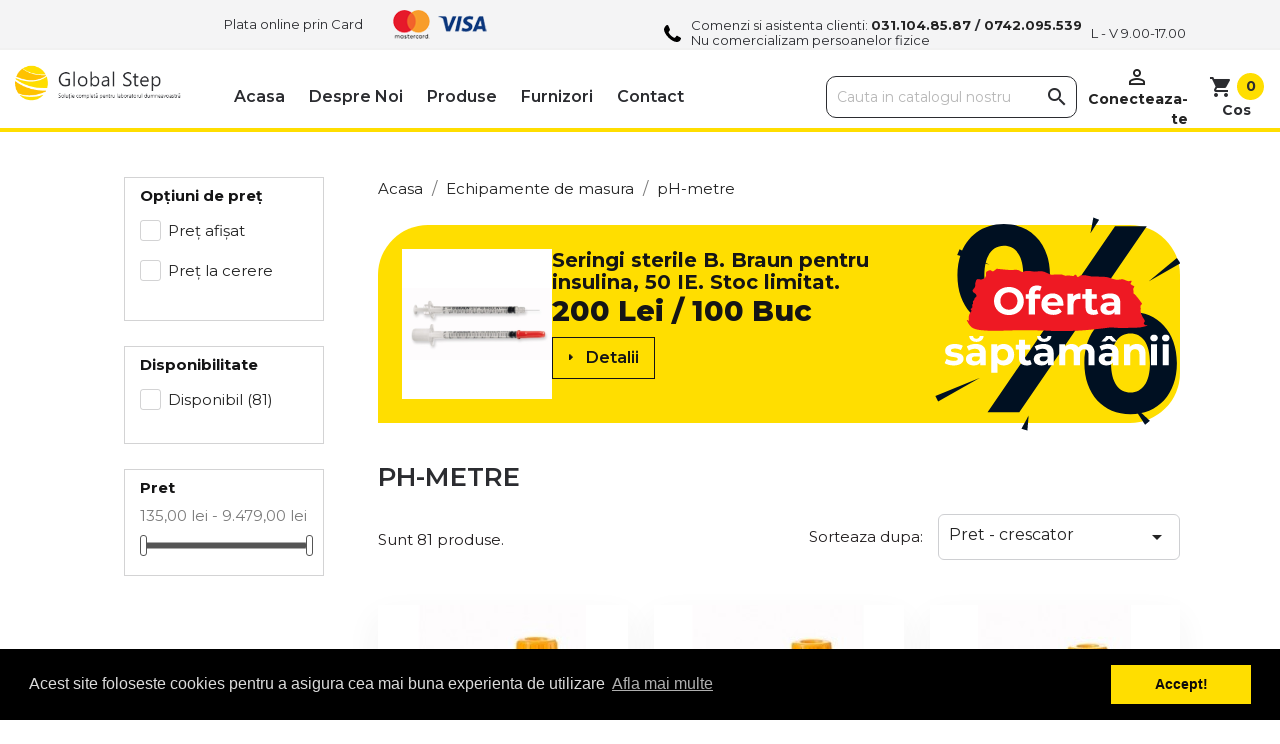

--- FILE ---
content_type: text/html; charset=utf-8
request_url: https://echipamentelaborator.ro/102-ph-metre
body_size: 14126
content:
<!doctype html>
<html lang="ro">

  <head>
    
      
  <meta charset="utf-8">


  <meta http-equiv="x-ua-compatible" content="ie=edge">



  <title>pH-metre - Global Step</title>
  <meta name="description" content="">
  <meta name="keywords" content="">
  <meta name="google-site-verification" content="nt7BPtUB1RjcifTf2bSfmAmH7cqZRYWjeHD-h47aqaY">
        <link rel="canonical" href="https://echipamentelaborator.ro/102-ph-metre">
    
        

<link href="https://fonts.googleapis.com/css?family=Montserrat:200,300,400,500,600,700,800&display=swap" rel="stylesheet">


  <meta name="viewport" content="width=device-width, initial-scale=1">



  <link rel="icon" type="image/vnd.microsoft.icon" href="https://echipamentelaborator.ro/img/favicon.ico?1574856801">
  <link rel="shortcut icon" type="image/x-icon" href="https://echipamentelaborator.ro/img/favicon.ico?1574856801">



    <link rel="stylesheet" href="https://echipamentelaborator.ro/themes/classic/assets/css/theme.css" type="text/css" media="all">
  <link rel="stylesheet" href="https://echipamentelaborator.ro/themes/classic/assets/css/slick.css" type="text/css" media="all">
  <link rel="stylesheet" href="https://echipamentelaborator.ro/modules/pccookieconsent/views/css/cookieconsent.min.css" type="text/css" media="all">
  <link rel="stylesheet" href="https://echipamentelaborator.ro/modules/recomandedproducts/views/css/recomandedproducts.css" type="text/css" media="all">
  <link rel="stylesheet" href="https://echipamentelaborator.ro/modules/ps_facetedsearch/views/dist/front.css" type="text/css" media="all">
  <link rel="stylesheet" href="https://echipamentelaborator.ro/modules/twispay/views/css/front.css" type="text/css" media="all">
  <link rel="stylesheet" href="https://echipamentelaborator.ro/js/jquery/ui/themes/base/minified/jquery-ui.min.css" type="text/css" media="all">
  <link rel="stylesheet" href="https://echipamentelaborator.ro/js/jquery/ui/themes/base/minified/jquery.ui.theme.min.css" type="text/css" media="all">
  <link rel="stylesheet" href="https://echipamentelaborator.ro/modules/ps_imageslider/css/homeslider.css" type="text/css" media="all">
  <link rel="stylesheet" href="https://echipamentelaborator.ro/themes/classic/assets/css/custom.css" type="text/css" media="all">




    <script type="text/javascript" src="https://echipamentelaborator.ro/themes/classic/assets/js/jquery.min.js" ></script>


  <script type="text/javascript">
        var prestashop = {"cart":{"products":[],"totals":{"total":{"type":"total","label":"Total","amount":0,"value":"0,00\u00a0lei"},"total_including_tax":{"type":"total","label":"Total (cu taxe)","amount":0,"value":"0,00\u00a0lei"},"total_excluding_tax":{"type":"total","label":"Total (fara TVA)","amount":0,"value":"0,00\u00a0lei"}},"subtotals":{"products":{"type":"products","label":"Subtotal","amount":0,"value":"0,00\u00a0lei"},"discounts":null,"shipping":{"type":"shipping","label":"Livrare","amount":0,"value":""},"tax":null},"products_count":0,"summary_string":"0 articole","vouchers":{"allowed":0,"added":[]},"discounts":[],"minimalPurchase":0,"minimalPurchaseRequired":""},"currency":{"id":1,"name":"Leu rom\u00e2nesc","iso_code":"RON","iso_code_num":"946","sign":"lei"},"customer":{"lastname":null,"firstname":null,"email":null,"birthday":null,"newsletter":null,"newsletter_date_add":null,"optin":null,"website":null,"company":null,"siret":null,"ape":null,"is_logged":false,"gender":{"type":null,"name":null},"addresses":[]},"language":{"name":"Rom\u00e2n\u0103 (Romanian)","iso_code":"ro","locale":"ro-RO","language_code":"ro-ro","is_rtl":"0","date_format_lite":"Y-m-d","date_format_full":"Y-m-d H:i:s","id":2},"page":{"title":"","canonical":"https:\/\/echipamentelaborator.ro\/102-ph-metre","meta":{"title":"pH-metre","description":"","keywords":"","robots":"index"},"page_name":"category","body_classes":{"lang-ro":true,"lang-rtl":false,"country-RO":true,"currency-RON":true,"layout-left-column":true,"page-category":true,"tax-display-disabled":true,"category-id-102":true,"category-pH-metre":true,"category-id-parent-98":true,"category-depth-level-3":true},"admin_notifications":[]},"shop":{"name":"GLOBAL STEP S.R.L.","logo":"https:\/\/echipamentelaborator.ro\/img\/echipamentelaborator-logo-1564403669.jpg","stores_icon":"https:\/\/echipamentelaborator.ro\/img\/logo_stores.png","favicon":"https:\/\/echipamentelaborator.ro\/img\/favicon.ico"},"urls":{"base_url":"https:\/\/echipamentelaborator.ro\/","current_url":"https:\/\/echipamentelaborator.ro\/102-ph-metre","shop_domain_url":"https:\/\/echipamentelaborator.ro","img_ps_url":"https:\/\/echipamentelaborator.ro\/img\/","img_cat_url":"https:\/\/echipamentelaborator.ro\/img\/c\/","img_lang_url":"https:\/\/echipamentelaborator.ro\/img\/l\/","img_prod_url":"https:\/\/echipamentelaborator.ro\/img\/p\/","img_manu_url":"https:\/\/echipamentelaborator.ro\/img\/m\/","img_sup_url":"https:\/\/echipamentelaborator.ro\/img\/su\/","img_ship_url":"https:\/\/echipamentelaborator.ro\/img\/s\/","img_store_url":"https:\/\/echipamentelaborator.ro\/img\/st\/","img_col_url":"https:\/\/echipamentelaborator.ro\/img\/co\/","img_url":"https:\/\/echipamentelaborator.ro\/themes\/classic\/assets\/img\/","css_url":"https:\/\/echipamentelaborator.ro\/themes\/classic\/assets\/css\/","js_url":"https:\/\/echipamentelaborator.ro\/themes\/classic\/assets\/js\/","pic_url":"https:\/\/echipamentelaborator.ro\/upload\/","pages":{"address":"https:\/\/echipamentelaborator.ro\/adresa","addresses":"https:\/\/echipamentelaborator.ro\/adrese","authentication":"https:\/\/echipamentelaborator.ro\/autentificare","cart":"https:\/\/echipamentelaborator.ro\/cos","category":"https:\/\/echipamentelaborator.ro\/index.php?controller=category","cms":"https:\/\/echipamentelaborator.ro\/index.php?controller=cms","contact":"https:\/\/echipamentelaborator.ro\/contact","discount":"https:\/\/echipamentelaborator.ro\/reducere","guest_tracking":"https:\/\/echipamentelaborator.ro\/urmarire-pentru-oaspeti","history":"https:\/\/echipamentelaborator.ro\/istoric-comenzi","identity":"https:\/\/echipamentelaborator.ro\/identitate","index":"https:\/\/echipamentelaborator.ro\/","my_account":"https:\/\/echipamentelaborator.ro\/contul-meu","order_confirmation":"https:\/\/echipamentelaborator.ro\/confirmare-comanda","order_detail":"https:\/\/echipamentelaborator.ro\/index.php?controller=order-detail","order_follow":"https:\/\/echipamentelaborator.ro\/returnari","order":"https:\/\/echipamentelaborator.ro\/comanda","order_return":"https:\/\/echipamentelaborator.ro\/index.php?controller=order-return","order_slip":"https:\/\/echipamentelaborator.ro\/nota-credit","pagenotfound":"https:\/\/echipamentelaborator.ro\/pagina-negasita","password":"https:\/\/echipamentelaborator.ro\/recuperare-parola","pdf_invoice":"https:\/\/echipamentelaborator.ro\/index.php?controller=pdf-invoice","pdf_order_return":"https:\/\/echipamentelaborator.ro\/index.php?controller=pdf-order-return","pdf_order_slip":"https:\/\/echipamentelaborator.ro\/index.php?controller=pdf-order-slip","prices_drop":"https:\/\/echipamentelaborator.ro\/reduceri-de-pret","product":"https:\/\/echipamentelaborator.ro\/index.php?controller=product","search":"https:\/\/echipamentelaborator.ro\/cautare","sitemap":"https:\/\/echipamentelaborator.ro\/harta site","stores":"https:\/\/echipamentelaborator.ro\/magazine","supplier":"https:\/\/echipamentelaborator.ro\/furnizorii","register":"https:\/\/echipamentelaborator.ro\/autentificare?create_account=1","order_login":"https:\/\/echipamentelaborator.ro\/comanda?login=1"},"alternative_langs":[],"theme_assets":"\/themes\/classic\/assets\/","actions":{"logout":"https:\/\/echipamentelaborator.ro\/?mylogout="},"no_picture_image":{"bySize":{"small_default":{"url":"https:\/\/echipamentelaborator.ro\/img\/p\/ro-default-small_default.jpg","width":98,"height":98},"cart_default":{"url":"https:\/\/echipamentelaborator.ro\/img\/p\/ro-default-cart_default.jpg","width":125,"height":125},"home_default":{"url":"https:\/\/echipamentelaborator.ro\/img\/p\/ro-default-home_default.jpg","width":250,"height":250},"medium_default":{"url":"https:\/\/echipamentelaborator.ro\/img\/p\/ro-default-medium_default.jpg","width":452,"height":452},"large_default":{"url":"https:\/\/echipamentelaborator.ro\/img\/p\/ro-default-large_default.jpg","width":800,"height":800}},"small":{"url":"https:\/\/echipamentelaborator.ro\/img\/p\/ro-default-small_default.jpg","width":98,"height":98},"medium":{"url":"https:\/\/echipamentelaborator.ro\/img\/p\/ro-default-home_default.jpg","width":250,"height":250},"large":{"url":"https:\/\/echipamentelaborator.ro\/img\/p\/ro-default-large_default.jpg","width":800,"height":800},"legend":""}},"configuration":{"display_taxes_label":false,"display_prices_tax_incl":true,"is_catalog":false,"show_prices":true,"opt_in":{"partner":true},"quantity_discount":{"type":"price","label":"Pret unitar"},"voucher_enabled":0,"return_enabled":0},"field_required":[],"breadcrumb":{"links":[{"title":"Acasa","url":"https:\/\/echipamentelaborator.ro\/"},{"title":"Echipamente de masura","url":"https:\/\/echipamentelaborator.ro\/98-echipamente-de-masura"},{"title":"pH-metre","url":"https:\/\/echipamentelaborator.ro\/102-ph-metre"}],"count":3},"link":{"protocol_link":"https:\/\/","protocol_content":"https:\/\/"},"time":1769450497,"static_token":"c6ea48b296642bbe8d47ac59e58a0704","token":"673b89e77316e05f3321eb1b832ca3b5","debug":false};
        var psemailsubscription_subscription = "https:\/\/echipamentelaborator.ro\/module\/ps_emailsubscription\/subscription";
      </script>



      <script>
        window.addEventListener("load", function(){
            window.cookieconsent.initialise({
                "palette": {
                    "popup": {
                        "background": "#000000",
                        "text": "#DBDBDB"
                    },
                    "button": {
                                                "background": "#FFDE00",
                        "text": "#0d0b0b"
                                            }
                },
                                                                                                                "content": {
                    "message": "Acest site foloseste cookies pentru a asigura cea mai buna experienta de utilizare",
                    "dismiss": "Accept!",
                    "link": "Afla mai multe",
                    "href": "https://echipamentelaborator.ro/content/13-politica-de-utilizare-cookies"
                                    }
            })});
    </script>





<script type="text/javascript">
    document.addEventListener("DOMContentLoaded", function() {
        function getCookie(name) {
            var v = document.cookie.match('(^|;) ?' + name + '=([^;]*)(;|$)');
            return v ? v[2] : null;
        }

        if (getCookie("cookieconsent_status") === "dismiss") {
            var gaScript = document.createElement('script');
            gaScript.async = true;
            gaScript.src = 'https://www.googletagmanager.com/gtag/js?id=G-2054EBT627';
            document.head.appendChild(gaScript);

            window.dataLayer = window.dataLayer || [];
            function gtag(){dataLayer.push(arguments);}
            gtag('js', new Date());
            gtag('config', 'G-2054EBT627');
        }
    });
</script>

    
  </head>

  <body id="category" class="lang-ro country-ro currency-ron layout-left-column page-category tax-display-disabled category-id-102 category-ph-metre category-id-parent-98 category-depth-level-3">

    
      
    

    <main>
      
              

      <header id="header">
        
          
    <div class="header-banner">
        
    </div>



    <nav class="header-nav">
        <div class="container">
            <div class="row">
                <div class="hidden-sm-down">
                    <div class="col-md-12">
                        <div class="upper-header row">
    <div class="col-md-6">
        <div class="upper-header-left">
            <p>
                Plata online prin Card
            </p>
            <img src="/img/visa_img.png" alt="Visa Card Image">
        </div>
    </div>

    <div class="col-md-6">
        <div class="upper-header-right">
            <img src="/img/phone_icon.png" alt="Phone Icon">
            <p>
                <span>Comenzi si asistenta clienti:</span> <strong><a href="tel:0311048587">031.104.85.87</a> / <a href="tel:0742095539">0742.095.539</a></strong>
                <br>
                <span>Nu comercializam persoanelor fizice</span>
            </p>
            <p>
                <span>L - V  9.00-17.00</span>
            </p>
        </div>
    </div>
</div>                    </div>
                </div>
                <div class="hidden-md-up text-sm-center mobile">
                    <div class="float-xs-left" id="menu-icon">
                        <i class="material-icons d-inline">&#xE5D2;</i>
                    </div>
                    <div class="float-xs-right" id="_mobile_cart"></div>
                    <div class="float-xs-right" id="_mobile_user_info"></div>
                    <div class="top-logo" id="_mobile_logo"></div>
                    <div class="clearfix"></div>
                </div>
            </div>
        </div>
    </nav>



    <div class="header-top">
        <div class="container-fluid">
            <div class="row">
                <div class="col-xl-2 col-lg-12 col-md-12 hidden-sm-down" id="_desktop_logo">
                                            <a href="https://echipamentelaborator.ro/">
                            <img class="logo img-responsive" src="https://echipamentelaborator.ro/img/echipamentelaborator-logo-1564403669.jpg" alt="GLOBAL STEP S.R.L.">
                        </a>
                                    </div>
                <div class="col-xl-10 col-lg-12 col-md-12 position-static product-menu-design">
                    

<div class="menu js-top-menu position-static hidden-sm-down" id="_desktop_top_menu">
    
    		<ul class="top-menu top-menu-desktop" id="top-menu" data-depth="0">
            				<li class="link" id="lnk-acasa">
                    					<a
							class="dropdown-item"
							href="http://echipamentelaborator.ro" data-depth="0"
                            					>
                                                Acasa
					</a>
                    				</li>
            				<li class="cms-page" id="cms-page-4">
                    					<a
							class="dropdown-item"
							href="https://echipamentelaborator.ro/content/4-despre-noi" data-depth="0"
                            					>
                                                Despre noi
					</a>
                    				</li>
            				<li class="category" id="category-2">
                    					<a
							class="dropdown-item"
							href="https://echipamentelaborator.ro/" data-depth="0"
                            					>
                                                                                							<span class="float-xs-right hidden-md-up">
                    <span data-target="#top_sub_menu_70398" data-toggle="collapse"
						  class="navbar-toggler collapse-icons">
                      <i class="material-icons add">&#xE313;</i>
                      <i class="material-icons remove">&#xE316;</i>
                    </span>
                  </span>
                                                Produse
					</a>
                                            							<div  class="popover global-sub-menu sub-menu js-sub-menu collapse"									id="top_sub_menu_70398">
								<ul style="padding: 20px">
                                    										<li id="sub_men_title_sd_category-145"
											data-id="category-145"
											class="sd_menu_item"
										>
											<a
													class="dropdown-item"
													href="https://echipamentelaborator.ro/145-sticlarie-de-laborator" data-depth="0"
                                                    											>Sticlarie de laborator</a>
                                            												<div id="sub_men_sd_category-145"
													 class="sd_child_menu_item">
                                                    
    		<ul class="top-menu top-menu-desktop"  data-depth="2">
            				<li class="category" id="category-146">
                    					<a
							class="dropdown-item"
							href="https://echipamentelaborator.ro/146-lame-lamele" data-depth="2"
                            					>
                                                Lame / lamele
					</a>
                    				</li>
            				<li class="category" id="category-147">
                    					<a
							class="dropdown-item"
							href="https://echipamentelaborator.ro/147-biurete" data-depth="2"
                            					>
                                                Biurete
					</a>
                    				</li>
            				<li class="category" id="category-148">
                    					<a
							class="dropdown-item"
							href="https://echipamentelaborator.ro/148-camere-de-numarare" data-depth="2"
                            					>
                                                Camere de numarare
					</a>
                    				</li>
            				<li class="category" id="category-149">
                    					<a
							class="dropdown-item"
							href="https://echipamentelaborator.ro/149-pipete-gradate" data-depth="2"
                            					>
                                                Pipete gradate
					</a>
                    				</li>
            				<li class="category" id="category-150">
                    					<a
							class="dropdown-item"
							href="https://echipamentelaborator.ro/150-pipete-volumetrice" data-depth="2"
                            					>
                                                Pipete volumetrice
					</a>
                    				</li>
            				<li class="category" id="category-151">
                    					<a
							class="dropdown-item"
							href="https://echipamentelaborator.ro/151-cilindrii" data-depth="2"
                            					>
                                                Cilindrii
					</a>
                    				</li>
            				<li class="category" id="category-152">
                    					<a
							class="dropdown-item"
							href="https://echipamentelaborator.ro/152-baloane-cotate" data-depth="2"
                            					>
                                                Baloane cotate
					</a>
                    				</li>
            				<li class="category" id="category-153">
                    					<a
							class="dropdown-item"
							href="https://echipamentelaborator.ro/153-pahare-berzelius" data-depth="2"
                            					>
                                                Pahare Berzelius
					</a>
                    				</li>
            				<li class="category" id="category-154">
                    					<a
							class="dropdown-item"
							href="https://echipamentelaborator.ro/154-pahare-erlenmeyer" data-depth="2"
                            					>
                                                Pahare Erlenmeyer
					</a>
                    				</li>
            				<li class="category" id="category-155">
                    					<a
							class="dropdown-item"
							href="https://echipamentelaborator.ro/155-pipete-dilutie" data-depth="2"
                            					>
                                                Pipete dilutie
					</a>
                    				</li>
            				<li class="category" id="category-156">
                    					<a
							class="dropdown-item"
							href="https://echipamentelaborator.ro/156-sticle-de-laborator" data-depth="2"
                            					>
                                                Sticle de laborator
					</a>
                    				</li>
            		</ul>
    
												</div>
                                            										</li>
                                    										<li id="sub_men_title_sd_category-141"
											data-id="category-141"
											class="sd_menu_item"
										>
											<a
													class="dropdown-item"
													href="https://echipamentelaborator.ro/141-lichidare-de-stoc" data-depth="0"
                                                    											>Lichidare de stoc</a>
                                            										</li>
                                    										<li id="sub_men_title_sd_category-10"
											data-id="category-10"
											class="sd_menu_item"
										>
											<a
													class="dropdown-item"
													href="https://echipamentelaborator.ro/10-histologie-citologie" data-depth="0"
                                                    											>Histologie / Citologie</a>
                                            												<div id="sub_men_sd_category-10"
													 class="sd_child_menu_item">
                                                    
    		<ul class="top-menu top-menu-desktop"  data-depth="2">
            				<li class="category" id="category-11">
                    					<a
							class="dropdown-item"
							href="https://echipamentelaborator.ro/11-cuve-colorare" data-depth="2"
                            					>
                                                Cuve colorare
					</a>
                    				</li>
            				<li class="category" id="category-12">
                    					<a
							class="dropdown-item"
							href="https://echipamentelaborator.ro/12-lame-lamele" data-depth="2"
                            					>
                                                Lame / Lamele
					</a>
                    				</li>
            				<li class="category" id="category-13">
                    					<a
							class="dropdown-item"
							href="https://echipamentelaborator.ro/13-casete-imparafinare" data-depth="2"
                            					>
                                                Casete imparafinare
					</a>
                    				</li>
            				<li class="category" id="category-14">
                    					<a
							class="dropdown-item"
							href="https://echipamentelaborator.ro/14-cutii-pentru-lame" data-depth="2"
                            					>
                                                Cutii pentru lame
					</a>
                    				</li>
            				<li class="category" id="category-142">
                    					<a
							class="dropdown-item"
							href="https://echipamentelaborator.ro/142-reactivi-citologie" data-depth="2"
                            					>
                                                Reactivi citologie
					</a>
                    				</li>
            				<li class="category" id="category-143">
                    					<a
							class="dropdown-item"
							href="https://echipamentelaborator.ro/143-periute-recoltare" data-depth="2"
                            					>
                                                Periute recoltare
					</a>
                    				</li>
            		</ul>
    
												</div>
                                            										</li>
                                    										<li id="sub_men_title_sd_category-15"
											data-id="category-15"
											class="sd_menu_item"
										>
											<a
													class="dropdown-item"
													href="https://echipamentelaborator.ro/15-ustensile-laborator" data-depth="0"
                                                    											>Ustensile laborator</a>
                                            												<div id="sub_men_sd_category-15"
													 class="sd_child_menu_item">
                                                    
    		<ul class="top-menu top-menu-desktop"  data-depth="2">
            				<li class="category" id="category-16">
                    					<a
							class="dropdown-item"
							href="https://echipamentelaborator.ro/16-baloane" data-depth="2"
                            					>
                                                Baloane
					</a>
                    				</li>
            				<li class="category" id="category-17">
                    					<a
							class="dropdown-item"
							href="https://echipamentelaborator.ro/17-bile" data-depth="2"
                            					>
                                                Bile
					</a>
                    				</li>
            				<li class="category" id="category-18">
                    					<a
							class="dropdown-item"
							href="https://echipamentelaborator.ro/18-borcane" data-depth="2"
                            					>
                                                Borcane
					</a>
                    				</li>
            				<li class="category" id="category-19">
                    					<a
							class="dropdown-item"
							href="https://echipamentelaborator.ro/19-butoaie" data-depth="2"
                            					>
                                                Butoaie
					</a>
                    				</li>
            				<li class="category" id="category-20">
                    					<a
							class="dropdown-item"
							href="https://echipamentelaborator.ro/20-camere" data-depth="2"
                            					>
                                                Camere
					</a>
                    				</li>
            				<li class="category" id="category-21">
                    					<a
							class="dropdown-item"
							href="https://echipamentelaborator.ro/21-cilindri" data-depth="2"
                            					>
                                                Cilindri
					</a>
                    				</li>
            				<li class="category" id="category-22">
                    					<a
							class="dropdown-item"
							href="https://echipamentelaborator.ro/22-condensatoare" data-depth="2"
                            					>
                                                Condensatoare
					</a>
                    				</li>
            				<li class="category" id="category-23">
                    					<a
							class="dropdown-item"
							href="https://echipamentelaborator.ro/23-conuri-de-sedimentare" data-depth="2"
                            					>
                                                Conuri de sedimentare
					</a>
                    				</li>
            				<li class="category" id="category-24">
                    					<a
							class="dropdown-item"
							href="https://echipamentelaborator.ro/24-creuzete" data-depth="2"
                            					>
                                                Creuzete
					</a>
                    				</li>
            				<li class="category" id="category-25">
                    					<a
							class="dropdown-item"
							href="https://echipamentelaborator.ro/25-cristalizoare" data-depth="2"
                            					>
                                                Cristalizoare
					</a>
                    				</li>
            				<li class="category" id="category-26">
                    					<a
							class="dropdown-item"
							href="https://echipamentelaborator.ro/26-cutii" data-depth="2"
                            					>
                                                Cutii
					</a>
                    				</li>
            				<li class="category" id="category-27">
                    					<a
							class="dropdown-item"
							href="https://echipamentelaborator.ro/27-cuve-spectrofotometru" data-depth="2"
                            					>
                                                Cuve spectrofotometru
					</a>
                    				</li>
            				<li class="category" id="category-28">
                    					<a
							class="dropdown-item"
							href="https://echipamentelaborator.ro/28-recipienti-autoclavare" data-depth="2"
                            					>
                                                Recipienti autoclavare
					</a>
                    				</li>
            				<li class="category" id="category-29">
                    					<a
							class="dropdown-item"
							href="https://echipamentelaborator.ro/29-densimetre" data-depth="2"
                            					>
                                                Densimetre
					</a>
                    				</li>
            				<li class="category" id="category-30">
                    					<a
							class="dropdown-item"
							href="https://echipamentelaborator.ro/30-distilare" data-depth="2"
                            					>
                                                Distilare
					</a>
                    				</li>
            				<li class="category" id="category-31">
                    					<a
							class="dropdown-item"
							href="https://echipamentelaborator.ro/31-eprubete" data-depth="2"
                            					>
                                                Eprubete
					</a>
                    				</li>
            				<li class="category" id="category-32">
                    					<a
							class="dropdown-item"
							href="https://echipamentelaborator.ro/32-exicatoare" data-depth="2"
                            					>
                                                Exicatoare
					</a>
                    				</li>
            				<li class="category" id="category-33">
                    					<a
							class="dropdown-item"
							href="https://echipamentelaborator.ro/33-extractie" data-depth="2"
                            					>
                                                Extractie
					</a>
                    				</li>
            				<li class="category" id="category-34">
                    					<a
							class="dropdown-item"
							href="https://echipamentelaborator.ro/34-fiole" data-depth="2"
                            					>
                                                Fiole
					</a>
                    				</li>
            				<li class="category" id="category-35">
                    					<a
							class="dropdown-item"
							href="https://echipamentelaborator.ro/35-flacoane" data-depth="2"
                            					>
                                                Flacoane
					</a>
                    				</li>
            				<li class="category" id="category-36">
                    					<a
							class="dropdown-item"
							href="https://echipamentelaborator.ro/36-galeti" data-depth="2"
                            					>
                                                Galeti
					</a>
                    				</li>
            				<li class="category" id="category-37">
                    					<a
							class="dropdown-item"
							href="https://echipamentelaborator.ro/37-hematocitometre" data-depth="2"
                            					>
                                                Hematocitometre
					</a>
                    				</li>
            				<li class="category" id="category-38">
                    					<a
							class="dropdown-item"
							href="https://echipamentelaborator.ro/38-lazi-frigorifice" data-depth="2"
                            					>
                                                Lazi frigorifice
					</a>
                    				</li>
            				<li class="category" id="category-39">
                    					<a
							class="dropdown-item"
							href="https://echipamentelaborator.ro/39-mojare" data-depth="2"
                            					>
                                                Mojare
					</a>
                    				</li>
            				<li class="category" id="category-40">
                    					<a
							class="dropdown-item"
							href="https://echipamentelaborator.ro/40-omogenizatoare" data-depth="2"
                            					>
                                                Omogenizatoare
					</a>
                    				</li>
            				<li class="category" id="category-41">
                    					<a
							class="dropdown-item"
							href="https://echipamentelaborator.ro/41-pahare-cani" data-depth="2"
                            					>
                                                Pahare / Cani
					</a>
                    				</li>
            				<li class="category" id="category-42">
                    					<a
							class="dropdown-item"
							href="https://echipamentelaborator.ro/42-palnii" data-depth="2"
                            					>
                                                Palnii
					</a>
                    				</li>
            				<li class="category" id="category-43">
                    					<a
							class="dropdown-item"
							href="https://echipamentelaborator.ro/43-picnometre" data-depth="2"
                            					>
                                                Picnometre
					</a>
                    				</li>
            				<li class="category" id="category-44">
                    					<a
							class="dropdown-item"
							href="https://echipamentelaborator.ro/44-pisete" data-depth="2"
                            					>
                                                Pisete
					</a>
                    				</li>
            				<li class="category" id="category-45">
                    					<a
							class="dropdown-item"
							href="https://echipamentelaborator.ro/45-placi-de-coloraretestare" data-depth="2"
                            					>
                                                Placi de colorare/testare
					</a>
                    				</li>
            				<li class="category" id="category-46">
                    					<a
							class="dropdown-item"
							href="https://echipamentelaborator.ro/46-spalatoare-gaz" data-depth="2"
                            					>
                                                Spalatoare gaz
					</a>
                    				</li>
            				<li class="category" id="category-47">
                    					<a
							class="dropdown-item"
							href="https://echipamentelaborator.ro/47-sticle-de-ceas" data-depth="2"
                            					>
                                                Sticle de ceas
					</a>
                    				</li>
            				<li class="category" id="category-48">
                    					<a
							class="dropdown-item"
							href="https://echipamentelaborator.ro/48-tavi" data-depth="2"
                            					>
                                                Tavi
					</a>
                    				</li>
            				<li class="category" id="category-49">
                    					<a
							class="dropdown-item"
							href="https://echipamentelaborator.ro/49-tuburi" data-depth="2"
                            					>
                                                Tuburi
					</a>
                    				</li>
            				<li class="category" id="category-50">
                    					<a
							class="dropdown-item"
							href="https://echipamentelaborator.ro/50-vase" data-depth="2"
                            					>
                                                Vase
					</a>
                    				</li>
            				<li class="category" id="category-51">
                    					<a
							class="dropdown-item"
							href="https://echipamentelaborator.ro/51-vase-dewar" data-depth="2"
                            					>
                                                Vase Dewar
					</a>
                    				</li>
            				<li class="category" id="category-52">
                    					<a
							class="dropdown-item"
							href="https://echipamentelaborator.ro/52-zaharometru" data-depth="2"
                            					>
                                                Zaharometru
					</a>
                    				</li>
            				<li class="category" id="category-139">
                    					<a
							class="dropdown-item"
							href="https://echipamentelaborator.ro/139-bidoane" data-depth="2"
                            					>
                                                Bidoane
					</a>
                    				</li>
            				<li class="category" id="category-140">
                    					<a
							class="dropdown-item"
							href="https://echipamentelaborator.ro/140-sticle" data-depth="2"
                            					>
                                                Sticle
					</a>
                    				</li>
            		</ul>
    
												</div>
                                            										</li>
                                    										<li id="sub_men_title_sd_category-53"
											data-id="category-53"
											class="sd_menu_item"
										>
											<a
													class="dropdown-item"
													href="https://echipamentelaborator.ro/53-accesorii" data-depth="0"
                                                    											>Accesorii</a>
                                            												<div id="sub_men_sd_category-53"
													 class="sd_child_menu_item">
                                                    
    		<ul class="top-menu top-menu-desktop"  data-depth="2">
            				<li class="category" id="category-54">
                    					<a
							class="dropdown-item"
							href="https://echipamentelaborator.ro/54-ace-de-disectie" data-depth="2"
                            					>
                                                Ace de disectie
					</a>
                    				</li>
            				<li class="category" id="category-55">
                    					<a
							class="dropdown-item"
							href="https://echipamentelaborator.ro/55-adaptoare-conectoare" data-depth="2"
                            					>
                                                Adaptoare / Conectoare
					</a>
                    				</li>
            				<li class="category" id="category-56">
                    					<a
							class="dropdown-item"
							href="https://echipamentelaborator.ro/56-adezivi" data-depth="2"
                            					>
                                                Adezivi
					</a>
                    				</li>
            				<li class="category" id="category-57">
                    					<a
							class="dropdown-item"
							href="https://echipamentelaborator.ro/57-baghete" data-depth="2"
                            					>
                                                Baghete
					</a>
                    				</li>
            				<li class="category" id="category-58">
                    					<a
							class="dropdown-item"
							href="https://echipamentelaborator.ro/58-bisturie" data-depth="2"
                            					>
                                                Bisturie
					</a>
                    				</li>
            				<li class="category" id="category-59">
                    					<a
							class="dropdown-item"
							href="https://echipamentelaborator.ro/59-carucioare" data-depth="2"
                            					>
                                                Carucioare
					</a>
                    				</li>
            				<li class="category" id="category-60">
                    					<a
							class="dropdown-item"
							href="https://echipamentelaborator.ro/60-cleme" data-depth="2"
                            					>
                                                Cleme
					</a>
                    				</li>
            				<li class="category" id="category-61">
                    					<a
							class="dropdown-item"
							href="https://echipamentelaborator.ro/61-clesti" data-depth="2"
                            					>
                                                Clesti
					</a>
                    				</li>
            				<li class="category" id="category-62">
                    					<a
							class="dropdown-item"
							href="https://echipamentelaborator.ro/62-consumabile-cromatografie" data-depth="2"
                            					>
                                                Consumabile cromatografie
					</a>
                    				</li>
            				<li class="category" id="category-63">
                    					<a
							class="dropdown-item"
							href="https://echipamentelaborator.ro/63-consumabile-diverse" data-depth="2"
                            					>
                                                Consumabile diverse
					</a>
                    				</li>
            				<li class="category" id="category-64">
                    					<a
							class="dropdown-item"
							href="https://echipamentelaborator.ro/64-consumabile-microbiologie" data-depth="2"
                            					>
                                                Consumabile microbiologie
					</a>
                    				</li>
            				<li class="category" id="category-65">
                    					<a
							class="dropdown-item"
							href="https://echipamentelaborator.ro/65-cutite" data-depth="2"
                            					>
                                                Cutite
					</a>
                    				</li>
            				<li class="category" id="category-66">
                    					<a
							class="dropdown-item"
							href="https://echipamentelaborator.ro/66-curatare" data-depth="2"
                            					>
                                                Curatare
					</a>
                    				</li>
            				<li class="category" id="category-67">
                    					<a
							class="dropdown-item"
							href="https://echipamentelaborator.ro/67-dopuri-capace" data-depth="2"
                            					>
                                                Dopuri / Capace
					</a>
                    				</li>
            				<li class="category" id="category-68">
                    					<a
							class="dropdown-item"
							href="https://echipamentelaborator.ro/68-foarfece" data-depth="2"
                            					>
                                                Foarfece
					</a>
                    				</li>
            				<li class="category" id="category-69">
                    					<a
							class="dropdown-item"
							href="https://echipamentelaborator.ro/69-lubrefianti" data-depth="2"
                            					>
                                                Lubrefianti
					</a>
                    				</li>
            				<li class="category" id="category-70">
                    					<a
							class="dropdown-item"
							href="https://echipamentelaborator.ro/70-dializa" data-depth="2"
                            					>
                                                Dializa
					</a>
                    				</li>
            				<li class="category" id="category-71">
                    					<a
							class="dropdown-item"
							href="https://echipamentelaborator.ro/71-pensete" data-depth="2"
                            					>
                                                Pensete
					</a>
                    				</li>
            				<li class="category" id="category-72">
                    					<a
							class="dropdown-item"
							href="https://echipamentelaborator.ro/72-pensule" data-depth="2"
                            					>
                                                Pensule
					</a>
                    				</li>
            				<li class="category" id="category-73">
                    					<a
							class="dropdown-item"
							href="https://echipamentelaborator.ro/73-robineti" data-depth="2"
                            					>
                                                Robineti
					</a>
                    				</li>
            				<li class="category" id="category-74">
                    					<a
							class="dropdown-item"
							href="https://echipamentelaborator.ro/74-scafe" data-depth="2"
                            					>
                                                Scafe
					</a>
                    				</li>
            				<li class="category" id="category-75">
                    					<a
							class="dropdown-item"
							href="https://echipamentelaborator.ro/75-scaune-de-laborator" data-depth="2"
                            					>
                                                Scaune de laborator
					</a>
                    				</li>
            				<li class="category" id="category-76">
                    					<a
							class="dropdown-item"
							href="https://echipamentelaborator.ro/76-set-instrumentar" data-depth="2"
                            					>
                                                Set instrumentar
					</a>
                    				</li>
            				<li class="category" id="category-77">
                    					<a
							class="dropdown-item"
							href="https://echipamentelaborator.ro/77-site" data-depth="2"
                            					>
                                                Site
					</a>
                    				</li>
            				<li class="category" id="category-78">
                    					<a
							class="dropdown-item"
							href="https://echipamentelaborator.ro/78-spatule" data-depth="2"
                            					>
                                                Spatule
					</a>
                    				</li>
            				<li class="category" id="category-79">
                    					<a
							class="dropdown-item"
							href="https://echipamentelaborator.ro/79-spirtiere" data-depth="2"
                            					>
                                                Spirtiere
					</a>
                    				</li>
            				<li class="category" id="category-80">
                    					<a
							class="dropdown-item"
							href="https://echipamentelaborator.ro/80-stative" data-depth="2"
                            					>
                                                Stative
					</a>
                    				</li>
            				<li class="category" id="category-81">
                    					<a
							class="dropdown-item"
							href="https://echipamentelaborator.ro/81-sticle-de-protectie" data-depth="2"
                            					>
                                                Sticle de protectie
					</a>
                    				</li>
            				<li class="category" id="category-82">
                    					<a
							class="dropdown-item"
							href="https://echipamentelaborator.ro/82-suporturi" data-depth="2"
                            					>
                                                Suporturi
					</a>
                    				</li>
            				<li class="category" id="category-83">
                    					<a
							class="dropdown-item"
							href="https://echipamentelaborator.ro/83-teste-rapide" data-depth="2"
                            					>
                                                Teste rapide
					</a>
                    				</li>
            		</ul>
    
												</div>
                                            										</li>
                                    										<li id="sub_men_title_sd_category-84"
											data-id="category-84"
											class="sd_menu_item"
										>
											<a
													class="dropdown-item"
													href="https://echipamentelaborator.ro/84-reactivi" data-depth="0"
                                                    											>Reactivi</a>
                                            										</li>
                                    										<li id="sub_men_title_sd_category-85"
											data-id="category-85"
											class="sd_menu_item"
										>
											<a
													class="dropdown-item"
													href="https://echipamentelaborator.ro/85-dozare-prelevare-probe" data-depth="0"
                                                    											>Dozare / prelevare probe</a>
                                            												<div id="sub_men_sd_category-85"
													 class="sd_child_menu_item">
                                                    
    		<ul class="top-menu top-menu-desktop"  data-depth="2">
            				<li class="category" id="category-86">
                    					<a
							class="dropdown-item"
							href="https://echipamentelaborator.ro/86-biurete" data-depth="2"
                            					>
                                                Biurete
					</a>
                    				</li>
            				<li class="category" id="category-87">
                    					<a
							class="dropdown-item"
							href="https://echipamentelaborator.ro/87-dispensere" data-depth="2"
                            					>
                                                Dispensere
					</a>
                    				</li>
            				<li class="category" id="category-88">
                    					<a
							class="dropdown-item"
							href="https://echipamentelaborator.ro/88-pipete" data-depth="2"
                            					>
                                                Pipete
					</a>
                    				</li>
            				<li class="category" id="category-89">
                    					<a
							class="dropdown-item"
							href="https://echipamentelaborator.ro/89-pipete-automate" data-depth="2"
                            					>
                                                Pipete automate
					</a>
                    				</li>
            				<li class="category" id="category-90">
                    					<a
							class="dropdown-item"
							href="https://echipamentelaborator.ro/90-prelevatoare-manuale" data-depth="2"
                            					>
                                                Prelevatoare manuale
					</a>
                    				</li>
            				<li class="category" id="category-91">
                    					<a
							class="dropdown-item"
							href="https://echipamentelaborator.ro/91-seringi" data-depth="2"
                            					>
                                                Seringi
					</a>
                    				</li>
            				<li class="category" id="category-92">
                    					<a
							class="dropdown-item"
							href="https://echipamentelaborator.ro/92-furtunuri" data-depth="2"
                            					>
                                                Furtunuri
					</a>
                    				</li>
            		</ul>
    
												</div>
                                            										</li>
                                    										<li id="sub_men_title_sd_category-93"
											data-id="category-93"
											class="sd_menu_item"
										>
											<a
													class="dropdown-item"
													href="https://echipamentelaborator.ro/93-filtrare-purificare" data-depth="0"
                                                    											>Filtrare / Purificare</a>
                                            												<div id="sub_men_sd_category-93"
													 class="sd_child_menu_item">
                                                    
    		<ul class="top-menu top-menu-desktop"  data-depth="2">
            				<li class="category" id="category-94">
                    					<a
							class="dropdown-item"
							href="https://echipamentelaborator.ro/94-filtre-seringi" data-depth="2"
                            					>
                                                Filtre seringi
					</a>
                    				</li>
            				<li class="category" id="category-95">
                    					<a
							class="dropdown-item"
							href="https://echipamentelaborator.ro/95-hartie-de-filtru" data-depth="2"
                            					>
                                                Hartie de filtru
					</a>
                    				</li>
            				<li class="category" id="category-96">
                    					<a
							class="dropdown-item"
							href="https://echipamentelaborator.ro/96-membrane" data-depth="2"
                            					>
                                                Membrane
					</a>
                    				</li>
            				<li class="category" id="category-97">
                    					<a
							class="dropdown-item"
							href="https://echipamentelaborator.ro/97-unitati-de-filtrare" data-depth="2"
                            					>
                                                Unitati de filtrare
					</a>
                    				</li>
            		</ul>
    
												</div>
                                            										</li>
                                    										<li id="sub_men_title_sd_category-98"
											data-id="category-98"
											class="sd_menu_item"
										>
											<a
													class="dropdown-item"
													href="https://echipamentelaborator.ro/98-echipamente-de-masura" data-depth="0"
                                                    											>Echipamente de masura</a>
                                            												<div id="sub_men_sd_category-98"
													 class="sd_child_menu_item">
                                                    
    		<ul class="top-menu top-menu-desktop"  data-depth="2">
            				<li class="category" id="category-99">
                    					<a
							class="dropdown-item"
							href="https://echipamentelaborator.ro/99-barometre" data-depth="2"
                            					>
                                                Barometre
					</a>
                    				</li>
            				<li class="category" id="category-100">
                    					<a
							class="dropdown-item"
							href="https://echipamentelaborator.ro/100-ceasuri" data-depth="2"
                            					>
                                                Ceasuri
					</a>
                    				</li>
            				<li class="category" id="category-101">
                    					<a
							class="dropdown-item"
							href="https://echipamentelaborator.ro/101-conductometre" data-depth="2"
                            					>
                                                Conductometre
					</a>
                    				</li>
            				<li class="category current " id="category-102">
                    					<a
							class="dropdown-item"
							href="https://echipamentelaborator.ro/102-ph-metre" data-depth="2"
                            					>
                                                pH-metre
					</a>
                    				</li>
            				<li class="category" id="category-103">
                    					<a
							class="dropdown-item"
							href="https://echipamentelaborator.ro/103-refractometre" data-depth="2"
                            					>
                                                Refractometre
					</a>
                    				</li>
            				<li class="category" id="category-104">
                    					<a
							class="dropdown-item"
							href="https://echipamentelaborator.ro/104-statii-meteo" data-depth="2"
                            					>
                                                Statii meteo
					</a>
                    				</li>
            				<li class="category" id="category-105">
                    					<a
							class="dropdown-item"
							href="https://echipamentelaborator.ro/105-termometre" data-depth="2"
                            					>
                                                Termometre
					</a>
                    				</li>
            		</ul>
    
												</div>
                                            										</li>
                                    										<li id="sub_men_title_sd_category-106"
											data-id="category-106"
											class="sd_menu_item"
										>
											<a
													class="dropdown-item"
													href="https://echipamentelaborator.ro/106-protectie" data-depth="0"
                                                    											>Protectie</a>
                                            												<div id="sub_men_sd_category-106"
													 class="sd_child_menu_item">
                                                    
    		<ul class="top-menu top-menu-desktop"  data-depth="2">
            				<li class="category" id="category-107">
                    					<a
							class="dropdown-item"
							href="https://echipamentelaborator.ro/107-bonete" data-depth="2"
                            					>
                                                Bonete
					</a>
                    				</li>
            				<li class="category" id="category-108">
                    					<a
							class="dropdown-item"
							href="https://echipamentelaborator.ro/108-casti" data-depth="2"
                            					>
                                                Casti
					</a>
                    				</li>
            				<li class="category" id="category-109">
                    					<a
							class="dropdown-item"
							href="https://echipamentelaborator.ro/109-dopuri-urechi" data-depth="2"
                            					>
                                                Dopuri urechi
					</a>
                    				</li>
            				<li class="category" id="category-110">
                    					<a
							class="dropdown-item"
							href="https://echipamentelaborator.ro/110-dusuri-de-ochi" data-depth="2"
                            					>
                                                Dusuri de ochi
					</a>
                    				</li>
            				<li class="category" id="category-111">
                    					<a
							class="dropdown-item"
							href="https://echipamentelaborator.ro/111-halate" data-depth="2"
                            					>
                                                Halate
					</a>
                    				</li>
            				<li class="category" id="category-112">
                    					<a
							class="dropdown-item"
							href="https://echipamentelaborator.ro/112-etichete" data-depth="2"
                            					>
                                                Etichete
					</a>
                    				</li>
            				<li class="category" id="category-113">
                    					<a
							class="dropdown-item"
							href="https://echipamentelaborator.ro/113-manusi" data-depth="2"
                            					>
                                                Manusi
					</a>
                    				</li>
            				<li class="category" id="category-114">
                    					<a
							class="dropdown-item"
							href="https://echipamentelaborator.ro/114-masti" data-depth="2"
                            					>
                                                Masti
					</a>
                    				</li>
            				<li class="category" id="category-115">
                    					<a
							class="dropdown-item"
							href="https://echipamentelaborator.ro/115-ochelari" data-depth="2"
                            					>
                                                Ochelari
					</a>
                    				</li>
            				<li class="category" id="category-116">
                    					<a
							class="dropdown-item"
							href="https://echipamentelaborator.ro/116-protectie-incaltaminte" data-depth="2"
                            					>
                                                Protectie incaltaminte
					</a>
                    				</li>
            				<li class="category" id="category-117">
                    					<a
							class="dropdown-item"
							href="https://echipamentelaborator.ro/117-protectie-fata" data-depth="2"
                            					>
                                                Protectie fata
					</a>
                    				</li>
            				<li class="category" id="category-118">
                    					<a
							class="dropdown-item"
							href="https://echipamentelaborator.ro/118-truse-prim-ajutor" data-depth="2"
                            					>
                                                Truse prim ajutor
					</a>
                    				</li>
            		</ul>
    
												</div>
                                            										</li>
                                    										<li id="sub_men_title_sd_category-119"
											data-id="category-119"
											class="sd_menu_item"
										>
											<a
													class="dropdown-item"
													href="https://echipamentelaborator.ro/119-aparate" data-depth="0"
                                                    											>Aparate</a>
                                            												<div id="sub_men_sd_category-119"
													 class="sd_child_menu_item">
                                                    
    		<ul class="top-menu top-menu-desktop"  data-depth="2">
            				<li class="category" id="category-120">
                    					<a
							class="dropdown-item"
							href="https://echipamentelaborator.ro/120-agitatoare" data-depth="2"
                            					>
                                                Agitatoare
					</a>
                    				</li>
            				<li class="category" id="category-121">
                    					<a
							class="dropdown-item"
							href="https://echipamentelaborator.ro/121-aparate-de-sigilat" data-depth="2"
                            					>
                                                Aparate de sigilat
					</a>
                    				</li>
            				<li class="category" id="category-122">
                    					<a
							class="dropdown-item"
							href="https://echipamentelaborator.ro/122-autoclave" data-depth="2"
                            					>
                                                Autoclave
					</a>
                    				</li>
            				<li class="category" id="category-123">
                    					<a
							class="dropdown-item"
							href="https://echipamentelaborator.ro/123-bai" data-depth="2"
                            					>
                                                Bai
					</a>
                    				</li>
            				<li class="category" id="category-124">
                    					<a
							class="dropdown-item"
							href="https://echipamentelaborator.ro/124-balante" data-depth="2"
                            					>
                                                Balante
					</a>
                    				</li>
            				<li class="category" id="category-125">
                    					<a
							class="dropdown-item"
							href="https://echipamentelaborator.ro/125-becuri-de-gaz" data-depth="2"
                            					>
                                                Becuri de gaz
					</a>
                    				</li>
            				<li class="category" id="category-126">
                    					<a
							class="dropdown-item"
							href="https://echipamentelaborator.ro/126-benzi-de-incalzire" data-depth="2"
                            					>
                                                Benzi de incalzire
					</a>
                    				</li>
            				<li class="category" id="category-127">
                    					<a
							class="dropdown-item"
							href="https://echipamentelaborator.ro/127-centrifuge" data-depth="2"
                            					>
                                                Centrifuge
					</a>
                    				</li>
            				<li class="category" id="category-128">
                    					<a
							class="dropdown-item"
							href="https://echipamentelaborator.ro/128-centrifuge" data-depth="2"
                            					>
                                                Centrifuge
					</a>
                    				</li>
            				<li class="category" id="category-129">
                    					<a
							class="dropdown-item"
							href="https://echipamentelaborator.ro/129-incubatoare" data-depth="2"
                            					>
                                                Incubatoare
					</a>
                    				</li>
            				<li class="category" id="category-130">
                    					<a
							class="dropdown-item"
							href="https://echipamentelaborator.ro/130-lampi" data-depth="2"
                            					>
                                                Lampi
					</a>
                    				</li>
            				<li class="category" id="category-131">
                    					<a
							class="dropdown-item"
							href="https://echipamentelaborator.ro/131-mantale-de-incalzire" data-depth="2"
                            					>
                                                Mantale de incalzire
					</a>
                    				</li>
            				<li class="category" id="category-132">
                    					<a
							class="dropdown-item"
							href="https://echipamentelaborator.ro/132-masini-de-gheata" data-depth="2"
                            					>
                                                Masini de gheata
					</a>
                    				</li>
            				<li class="category" id="category-133">
                    					<a
							class="dropdown-item"
							href="https://echipamentelaborator.ro/133-masini-de-sitare" data-depth="2"
                            					>
                                                Masini de sitare
					</a>
                    				</li>
            				<li class="category" id="category-134">
                    					<a
							class="dropdown-item"
							href="https://echipamentelaborator.ro/134-plite" data-depth="2"
                            					>
                                                Plite
					</a>
                    				</li>
            				<li class="category" id="category-135">
                    					<a
							class="dropdown-item"
							href="https://echipamentelaborator.ro/135-pompe" data-depth="2"
                            					>
                                                Pompe
					</a>
                    				</li>
            				<li class="category" id="category-136">
                    					<a
							class="dropdown-item"
							href="https://echipamentelaborator.ro/136-procesoare-ultrasonice" data-depth="2"
                            					>
                                                Procesoare ultrasonice
					</a>
                    				</li>
            				<li class="category" id="category-137">
                    					<a
							class="dropdown-item"
							href="https://echipamentelaborator.ro/137-titratoare" data-depth="2"
                            					>
                                                Titratoare
					</a>
                    				</li>
            				<li class="category" id="category-138">
                    					<a
							class="dropdown-item"
							href="https://echipamentelaborator.ro/138-lampi-uv" data-depth="2"
                            					>
                                                Lampi UV
					</a>
                    				</li>
            				<li class="category" id="category-144">
                    					<a
							class="dropdown-item"
							href="https://echipamentelaborator.ro/144-aparate-gheata-carbonica" data-depth="2"
                            					>
                                                Aparate gheata carbonica
					</a>
                    				</li>
            		</ul>
    
												</div>
                                            										</li>
                                    										<li id="sub_men_title_sd_category-157"
											data-id="category-157"
											class="sd_menu_item"
										>
											<a
													class="dropdown-item"
													href="https://echipamentelaborator.ro/157-cana-gradata" data-depth="0"
                                                    											>Cana gradata</a>
                                            										</li>
                                    								</ul>
							</div>
                                            				</li>
            				<li class="link" id="lnk-furnizori">
                    					<a
							class="dropdown-item"
							href="http://echipamentelaborator.ro/furnizori" data-depth="0"
                            					>
                                                Furnizori
					</a>
                    				</li>
            				<li class="link" id="lnk-contact">
                    					<a
							class="dropdown-item"
							href="http://echipamentelaborator.ro/contact" data-depth="0"
                            					>
                                                Contact
					</a>
                    				</li>
            		</ul>
    
	<div class="clearfix"></div>
</div>


	<script>
        $(document).ready(function () {
            $("[id^=sub_men_sd_]").hide();
            $("[id^=sub_men_sd_]").first().show();
            $("[id^=sub_men_title_sd_]").hover(function () {
                var id = $(this).data('id');
                $('#sub_men_sd_' + id).show()
            }, function () {
                var id = $(this).data('id');
                $('#sub_men_sd_' + id).hide();
            })
        })
	</script>

<!-- Block search module TOP -->
<div id="search_widget" class="search-widget" data-search-controller-url="//echipamentelaborator.ro/cautare">
	<form method="get" action="//echipamentelaborator.ro/cautare">
		<input type="hidden" name="controller" value="search">
		<input type="text" name="s" value="" placeholder="Cauta in catalogul nostru" aria-label="Cauta">
		<button type="submit">
			<i class="material-icons search">&#xE8B6;</i>
      <span class="hidden-xl-down">Cauta</span>
		</button>
	</form>
</div>
<!-- /Block search module TOP -->
<div id="_desktop_user_info" class="d-inline-block">
  <div class="user-info logged-custom">
          <a
        href="https://echipamentelaborator.ro/contul-meu"
        title="Conecteaza-te la contul de client"
        rel="nofollow"
        class="user-flex"
      >
        <i class="material-icons">&#xE7FF;</i>
          <span>
              <strong>
                  Conecteaza-te
              </strong>
          </span>
      </a>
      </div>
</div>
<div id="_desktop_cart" class="d-inline-block ">
  <div class="blockcart cart-preview inactive" data-refresh-url="//echipamentelaborator.ro/module/ps_shoppingcart/ajax">
    <div class="header">
              <div class="cart-flex">
            <i class="material-icons shopping-cart">shopping_cart</i>
            <span class="cart-products-count">0</span>
        </div>
        <span class="hidden-sm-down"><strong>Cos</strong></span>
          </div>
  </div>
</div>

                    <div class="clearfix"></div>
                </div>
            </div>
            <div id="mobile_top_menu_wrapper" class="row hidden-md-up" style="display:none;">
                <div class="js-top-menu mobile" id="_mobile_top_menu"></div>
                <div class="js-top-menu-bottom">
                    <div id="_mobile_currency_selector"></div>
                    <div id="_mobile_language_selector"></div>
                    <div id="_mobile_contact_link"></div>
                </div>
            </div>
        </div>



    </div>
    

        
      </header>

      
        
<aside id="notifications">
  <div class="container">
    
    
    
    
    <p class="outOfStock" style="font-weight: bold; text-align: center;"><a style="color: black !important;" href="/145-sticlarie-de-laborator">STICLARIE DE LABORATOR marca Paul MARIENFELD</a></p>
    
      </div>
</aside>
      

      <section id="wrapper">
        
        <div class="container">

          
            <div id="left-column" class="col-xs-12 col-sm-4 col-md-3">
                              <div id="search_filters_wrapper" class="mb-3 px-2 px-md-0">
  <div id="search_filter_controls" class="hidden-md-up">
      <span id="_mobile_search_filters_clear_all"></span>
      <button class="btn btn-secondary ok hidden-sm-down">
        <i class="material-icons rtl-no-flip">&#xE876;</i>
        Da
      </button>
  </div>
    <div id="search_filters">
    
          

    <section class="facet clearfix">
      <p class="h6 facet-title hidden-sm-down">Opțiuni de preț</p>
      <div class="title hidden-md-up" data-target="#facet_price_on_request" data-toggle="collapse">
        <p class="h6 facet-title">Opțiuni de preț</p>
        <span class="navbar-toggler collapse-icons">
          <i class="material-icons add">&#xE313;</i>
          <i class="material-icons remove">&#xE316;</i>
        </span>
      </div>
      <ul id="facet_price_on_request" class="collapse in">
        <li>
          <label class="facet-label-sd">
            <span class="custom-checkbox-sd">
                                          <input
                id="filter_displayed_checkbox"
                type="checkbox"
              >
                            <span class="ps-shown-by-js-sd"><i class="material-icons rtl-no-flip checkbox-checked">&#xE5CA;</i></span>
            </span>
            <a class="js-search-link-sd" href="#" style="cursor: pointer; user-select: none;">
              Preț afișat
            </a>
          </label>
        </li>
        <li>
          <label class="facet-label-sd">
            <span class="custom-checkbox-sd">
                                          <input
                id="filter_on_request_checkbox" 
                type="checkbox"
              >
                            <span class="ps-shown-by-js"><i class="material-icons rtl-no-flip checkbox-checked">&#xE5CA;</i></span>
            </span>
            <a class="js-search-link-sd" href="#" style="cursor: pointer; user-select: none;">
              Preț la cerere
            </a>
          </label>
        </li>
      </ul>
    </section>

          <section class="facet clearfix" data-type="availability" data-name="Disponibilitate">
        <p class="h6 facet-title hidden-sm-down">Disponibilitate</p>
                                                                              
        <div class="title hidden-md-up" data-target="#facet_53766" data-toggle="collapse">
          <p class="h6 facet-title">Disponibilitate</p>
          <span class="navbar-toggler collapse-icons">
            <i class="material-icons add">&#xE313;</i>
            <i class="material-icons remove">&#xE316;</i>
          </span>
        </div>

                  
            <ul id="facet_53766" class="collapse">
                                                                
                <li>
                  <label class="facet-label" for="facet_input_53766_1">
                                          <span class="custom-checkbox">
                        <input
                          id="facet_input_53766_1"
                          data-search-url="https://echipamentelaborator.ro/102-ph-metre?q=Disponibilitate-Disponibil"
                          type="checkbox"
                                                  >
                                                  <span  class="ps-shown-by-js" ><i class="material-icons rtl-no-flip checkbox-checked">&#xE5CA;</i></span>
                                              </span>
                    
                    <a
                      href="https://echipamentelaborator.ro/102-ph-metre?q=Disponibilitate-Disponibil"
                      class="_gray-darker search-link js-search-link"
                      rel="nofollow"
                    >
                      Disponibil
                                              <span class="magnitude">(81)</span>
                                          </a>
                  </label>
                </li>
                                                            </ul>
          

              </section>
          <section class="facet clearfix" data-type="price" data-name="Pret">
        <p class="h6 facet-title hidden-sm-down">Pret</p>
                                          
        <div class="title hidden-md-up" data-target="#facet_60864" data-toggle="collapse">
          <p class="h6 facet-title">Pret</p>
          <span class="navbar-toggler collapse-icons">
            <i class="material-icons add">&#xE313;</i>
            <i class="material-icons remove">&#xE316;</i>
          </span>
        </div>

                  
                          <ul id="facet_60864"
                class="faceted-slider collapse"
                data-slider-min="135"
                data-slider-max="9479"
                data-slider-id="60864"
                data-slider-values="null"
                data-slider-unit="lei"
                data-slider-label="Pret"
                data-slider-specifications="{&quot;symbol&quot;:[&quot;,&quot;,&quot;.&quot;,&quot;;&quot;,&quot;%&quot;,&quot;-&quot;,&quot;+&quot;,&quot;E&quot;,&quot;\u00d7&quot;,&quot;\u2030&quot;,&quot;\u221e&quot;,&quot;NaN&quot;],&quot;currencyCode&quot;:&quot;RON&quot;,&quot;currencySymbol&quot;:&quot;lei&quot;,&quot;numberSymbols&quot;:[&quot;,&quot;,&quot;.&quot;,&quot;;&quot;,&quot;%&quot;,&quot;-&quot;,&quot;+&quot;,&quot;E&quot;,&quot;\u00d7&quot;,&quot;\u2030&quot;,&quot;\u221e&quot;,&quot;NaN&quot;],&quot;positivePattern&quot;:&quot;#,##0.00\u00a0\u00a4&quot;,&quot;negativePattern&quot;:&quot;-#,##0.00\u00a0\u00a4&quot;,&quot;maxFractionDigits&quot;:2,&quot;minFractionDigits&quot;:2,&quot;groupingUsed&quot;:true,&quot;primaryGroupSize&quot;:3,&quot;secondaryGroupSize&quot;:3}"
                data-slider-encoded-url="https://echipamentelaborator.ro/102-ph-metre"
              >
                <li>
                  <p id="facet_label_60864">
                    135,00 lei - 9.479,00 lei
                  </p>

                  <div id="slider-range_60864"></div>
                </li>
              </ul>
                      
              </section>
      </div>

</div>

                          </div>
          

          
  <div id="content-wrapper" class="left-column col-xs-12 col-sm-8 col-md-9">
    
      <nav data-depth="3" class="breadcrumb">
  <ol itemscope itemtype="http://schema.org/BreadcrumbList" class="hidden-sm-down">
    
              
          <li itemprop="itemListElement" itemscope itemtype="http://schema.org/ListItem">
            <a itemprop="item" href="https://echipamentelaborator.ro/">
              <span itemprop="name">Acasa</span>
            </a>
            <meta itemprop="position" content="1">
          </li>
        
              
          <li itemprop="itemListElement" itemscope itemtype="http://schema.org/ListItem">
            <a itemprop="item" href="https://echipamentelaborator.ro/98-echipamente-de-masura">
              <span itemprop="name">Echipamente de masura</span>
            </a>
            <meta itemprop="position" content="2">
          </li>
        
              
          <li itemprop="itemListElement" itemscope itemtype="http://schema.org/ListItem">
            <a itemprop="item" href="https://echipamentelaborator.ro/102-ph-metre">
              <span itemprop="name">pH-metre</span>
            </a>
            <meta itemprop="position" content="3">
          </li>
        
          
  </ol>
    <div class="notification-content">
      <div class="notification-offer my-2 p-2">
        <div class="offer">
          <div class="offer-thumbnail">
            <a href="https://echipamentelaborator.ro/seringi/8577-Seringi-sterile-B-Braun-pentru-insulina-50-IE-100-buc.html" target="_blank"><img src="https://echipamentelaborator.ro/8581-large_default/Seringi-sterile-B-Braun-pentru-insulina-50-IE-100-buc.jpg"></a>
          </div>
          <div class="offer-info">
            <h2 class="offer-title">
                <a href="https://echipamentelaborator.ro/seringi/8577-Seringi-sterile-B-Braun-pentru-insulina-50-IE-100-buc.html" target="_blank">Seringi sterile B. Braun pentru insulina, 50 IE. Stoc limitat.</a>
            </h2>
            <p class="offer-price-full">
            </p>
            <p class="offer-price-sale">
                200 Lei / 100 Buc
            </p>
            <button type="button" class="offer-link">
                <a href="https://echipamentelaborator.ro/seringi/8577-Seringi-sterile-B-Braun-pentru-insulina-50-IE-100-buc.html" target="_blank"><span>&#129170;</span>Detalii
            </button>
          </div>
        </div>

        <img class="notification-offer-image" src="/themes/classic/assets/css/notification-offer.svg">

      </div>
    </div>
</nav>
    
    
    
  <section id="main">

    
    <div id="js-product-list-header">
            <div class="block-category card card-block">
            <h1 class="h1">pH-metre</h1>
                                            </div>
    </div>


    <section id="products">
      
        <div id="">
          
            <div id="js-product-list-top" class="row products-selection">
  <div class="col-md-6 hidden-sm-down total-products">
          <p>Sunt 81 produse.</p>
      </div>
  <div class="col-md-6">
    <div class="row sort-by-row">

      
        <span class="col-sm-3 col-md-3 hidden-sm-down sort-by">Sorteaza dupa:</span>
<div class="col-sm-9 col-xs-8 col-md-9 products-sort-order dropdown">
  <button
    class="btn-unstyle select-title"
    rel="nofollow"
    data-toggle="dropdown"
    aria-haspopup="true"
    aria-expanded="false">
    Pret - crescator    <i class="material-icons float-xs-right">&#xE5C5;</i>
  </button>
  <div class="dropdown-menu">
          <a
        rel="nofollow"
        href="https://echipamentelaborator.ro/102-ph-metre?order=product.sales.desc"
        class="select-list js-search-link"
      >
        Vanzari, descrescator
      </a>
          <a
        rel="nofollow"
        href="https://echipamentelaborator.ro/102-ph-metre?order=product.position.asc"
        class="select-list js-search-link"
      >
        Relevanta
      </a>
          <a
        rel="nofollow"
        href="https://echipamentelaborator.ro/102-ph-metre?order=product.name.asc"
        class="select-list js-search-link"
      >
        Nume - crescator
      </a>
          <a
        rel="nofollow"
        href="https://echipamentelaborator.ro/102-ph-metre?order=product.name.desc"
        class="select-list js-search-link"
      >
        Nume - descrescator
      </a>
          <a
        rel="nofollow"
        href="https://echipamentelaborator.ro/102-ph-metre?order=product.price.asc"
        class="select-list current js-search-link"
      >
        Pret - crescator
      </a>
          <a
        rel="nofollow"
        href="https://echipamentelaborator.ro/102-ph-metre?order=product.price.desc"
        class="select-list js-search-link"
      >
        Pret - descrescator
      </a>
          <a
        rel="nofollow"
        href="https://echipamentelaborator.ro/102-ph-metre?order=product.reference.asc"
        class="select-list js-search-link"
      >
        Reference, A to Z
      </a>
          <a
        rel="nofollow"
        href="https://echipamentelaborator.ro/102-ph-metre?order=product.reference.desc"
        class="select-list js-search-link"
      >
        Reference, Z to A
      </a>
      </div>
</div>
      

              <div class="col-sm-3 col-xs-4 hidden-md-up filter-button">
          <button id="search_filter_toggler" class="btn btn-secondary">
            Filtrare
          </button>
        </div>
          </div>
  </div>
  <div class="col-sm-12 hidden-md-up text-sm-center showing">
    Se afiseaza 1-12 din 81 produs(e)
  </div>
</div>
          
        </div>

        
          <div id="" class="hidden-sm-down">
            <section id="js-active-search-filters" class="hide">
  
    <p class="h6 hidden-xs-up">Filtre active</p>
  

  </section>

          </div>
        

        <div id="">
          
            <div id="js-product-list">
  <div class="products row">
          
        
	<article class="product-miniature js-product-miniature" data-id-product="9786"
			 data-id-product-attribute="0" itemscope itemtype="http://schema.org/Product">
		    <div class="thumbnail-container">
                
                                            <a href="https://echipamentelaborator.ro/ph-metre/9786-Solutie-tampon-pH-ROTI-CALIPURE-pH-900-250-ml.html" class="thumbnail product-thumbnail">
                            <img
                                    src="https://echipamentelaborator.ro/9790-home_default/Solutie-tampon-pH-ROTI-CALIPURE-pH-900-250-ml.jpg"
                                    alt="Solutie tampon pH  ROTI..."
                                    data-full-size-image-url="https://echipamentelaborator.ro/9790-large_default/Solutie-tampon-pH-ROTI-CALIPURE-pH-900-250-ml.jpg"
                            >
                        </a>
                                    
			</div>

			<div class="product-description">
                
                    						<h2 class="h3 product-title" itemprop="name"><a href="https://echipamentelaborator.ro/ph-metre/9786-Solutie-tampon-pH-ROTI-CALIPURE-pH-900-250-ml.html">Solutie tampon pH  ROTI CALIPURE, pH 9.00, 250 ml</a></h2>
                                    

                
                                            <div class="product-price-and-shipping">
							<img src="/themes/classic/assets/css/info.svg" alt="Ask Offer" class="ask-offer-image">
                            Solicita oferta
                        </div>
                                    

                
                    
                

                <a href="https://echipamentelaborator.ro/ph-metre/9786-Solutie-tampon-pH-ROTI-CALIPURE-pH-900-250-ml.html" class="product-details-button">
                    <span>&#129170;</span> Vezi Detalii
                </a>
			</div>

            
				<ul class="product-flags">
                    				</ul>
            
	</article>

      
          
        
	<article class="product-miniature js-product-miniature" data-id-product="9785"
			 data-id-product-attribute="0" itemscope itemtype="http://schema.org/Product">
		    <div class="thumbnail-container">
                
                                            <a href="https://echipamentelaborator.ro/ph-metre/9785-Solutie-tampon-pH-ROTI-CALIPURE-pH-700-250-ml.html" class="thumbnail product-thumbnail">
                            <img
                                    src="https://echipamentelaborator.ro/9789-home_default/Solutie-tampon-pH-ROTI-CALIPURE-pH-700-250-ml.jpg"
                                    alt="Solutie tampon pH  ROTI..."
                                    data-full-size-image-url="https://echipamentelaborator.ro/9789-large_default/Solutie-tampon-pH-ROTI-CALIPURE-pH-700-250-ml.jpg"
                            >
                        </a>
                                    
			</div>

			<div class="product-description">
                
                    						<h2 class="h3 product-title" itemprop="name"><a href="https://echipamentelaborator.ro/ph-metre/9785-Solutie-tampon-pH-ROTI-CALIPURE-pH-700-250-ml.html">Solutie tampon pH  ROTI CALIPURE, pH 7.00, 250 ml</a></h2>
                                    

                
                                            <div class="product-price-and-shipping">
							<img src="/themes/classic/assets/css/info.svg" alt="Ask Offer" class="ask-offer-image">
                            Solicita oferta
                        </div>
                                    

                
                    
                

                <a href="https://echipamentelaborator.ro/ph-metre/9785-Solutie-tampon-pH-ROTI-CALIPURE-pH-700-250-ml.html" class="product-details-button">
                    <span>&#129170;</span> Vezi Detalii
                </a>
			</div>

            
				<ul class="product-flags">
                    				</ul>
            
	</article>

      
          
        
	<article class="product-miniature js-product-miniature" data-id-product="9784"
			 data-id-product-attribute="0" itemscope itemtype="http://schema.org/Product">
		    <div class="thumbnail-container">
                
                                            <a href="https://echipamentelaborator.ro/ph-metre/9784-Solutie-tampon-pH-ROTI-CALIPURE-pH-400-250-ml.html" class="thumbnail product-thumbnail">
                            <img
                                    src="https://echipamentelaborator.ro/9788-home_default/Solutie-tampon-pH-ROTI-CALIPURE-pH-400-250-ml.jpg"
                                    alt="Solutie tampon pH  ROTI..."
                                    data-full-size-image-url="https://echipamentelaborator.ro/9788-large_default/Solutie-tampon-pH-ROTI-CALIPURE-pH-400-250-ml.jpg"
                            >
                        </a>
                                    
			</div>

			<div class="product-description">
                
                    						<h2 class="h3 product-title" itemprop="name"><a href="https://echipamentelaborator.ro/ph-metre/9784-Solutie-tampon-pH-ROTI-CALIPURE-pH-400-250-ml.html">Solutie tampon pH  ROTI CALIPURE, pH 4.00, 250 ml</a></h2>
                                    

                
                                            <div class="product-price-and-shipping">
							<img src="/themes/classic/assets/css/info.svg" alt="Ask Offer" class="ask-offer-image">
                            Solicita oferta
                        </div>
                                    

                
                    
                

                <a href="https://echipamentelaborator.ro/ph-metre/9784-Solutie-tampon-pH-ROTI-CALIPURE-pH-400-250-ml.html" class="product-details-button">
                    <span>&#129170;</span> Vezi Detalii
                </a>
			</div>

            
				<ul class="product-flags">
                    				</ul>
            
	</article>

      
          
        
	<article class="product-miniature js-product-miniature" data-id-product="9787"
			 data-id-product-attribute="0" itemscope itemtype="http://schema.org/Product">
		    <div class="thumbnail-container">
                
                                            <a href="https://echipamentelaborator.ro/ph-metre/9787-Solutie-tampon-pH-ROTI-CALIPURE-pH-1000-250-ml.html" class="thumbnail product-thumbnail">
                            <img
                                    src="https://echipamentelaborator.ro/9791-home_default/Solutie-tampon-pH-ROTI-CALIPURE-pH-1000-250-ml.jpg"
                                    alt="Solutie tampon pH  ROTI..."
                                    data-full-size-image-url="https://echipamentelaborator.ro/9791-large_default/Solutie-tampon-pH-ROTI-CALIPURE-pH-1000-250-ml.jpg"
                            >
                        </a>
                                    
			</div>

			<div class="product-description">
                
                    						<h2 class="h3 product-title" itemprop="name"><a href="https://echipamentelaborator.ro/ph-metre/9787-Solutie-tampon-pH-ROTI-CALIPURE-pH-1000-250-ml.html">Solutie tampon pH  ROTI CALIPURE, pH 10.00, 250 ml</a></h2>
                                    

                
                                            <div class="product-price-and-shipping">
							<img src="/themes/classic/assets/css/info.svg" alt="Ask Offer" class="ask-offer-image">
                            Solicita oferta
                        </div>
                                    

                
                    
                

                <a href="https://echipamentelaborator.ro/ph-metre/9787-Solutie-tampon-pH-ROTI-CALIPURE-pH-1000-250-ml.html" class="product-details-button">
                    <span>&#129170;</span> Vezi Detalii
                </a>
			</div>

            
				<ul class="product-flags">
                    				</ul>
            
	</article>

      
          
        
	<article class="product-miniature js-product-miniature" data-id-product="9802"
			 data-id-product-attribute="0" itemscope itemtype="http://schema.org/Product">
		    <div class="thumbnail-container">
                
                                            <a href="https://echipamentelaborator.ro/ph-metre/9802-Solutie-tampon-pH-ROTI-CALIPURE-pH-1200-500-ml.html" class="thumbnail product-thumbnail">
                            <img
                                    src="https://echipamentelaborator.ro/9806-home_default/Solutie-tampon-pH-ROTI-CALIPURE-pH-1200-500-ml.jpg"
                                    alt="Solutie tampon pH  ROTI..."
                                    data-full-size-image-url="https://echipamentelaborator.ro/9806-large_default/Solutie-tampon-pH-ROTI-CALIPURE-pH-1200-500-ml.jpg"
                            >
                        </a>
                                    
			</div>

			<div class="product-description">
                
                    						<h2 class="h3 product-title" itemprop="name"><a href="https://echipamentelaborator.ro/ph-metre/9802-Solutie-tampon-pH-ROTI-CALIPURE-pH-1200-500-ml.html">Solutie tampon pH  ROTI CALIPURE, pH 12.00, 500 ml</a></h2>
                                    

                
                                            <div class="product-price-and-shipping">
							<img src="/themes/classic/assets/css/info.svg" alt="Ask Offer" class="ask-offer-image">
                            Solicita oferta
                        </div>
                                    

                
                    
                

                <a href="https://echipamentelaborator.ro/ph-metre/9802-Solutie-tampon-pH-ROTI-CALIPURE-pH-1200-500-ml.html" class="product-details-button">
                    <span>&#129170;</span> Vezi Detalii
                </a>
			</div>

            
				<ul class="product-flags">
                    				</ul>
            
	</article>

      
          
        
	<article class="product-miniature js-product-miniature" data-id-product="9801"
			 data-id-product-attribute="0" itemscope itemtype="http://schema.org/Product">
		    <div class="thumbnail-container">
                
                                            <a href="https://echipamentelaborator.ro/ph-metre/9801-Solutie-tampon-pH-ROTI-CALIPURE-pH-1100-500-ml.html" class="thumbnail product-thumbnail">
                            <img
                                    src="https://echipamentelaborator.ro/9805-home_default/Solutie-tampon-pH-ROTI-CALIPURE-pH-1100-500-ml.jpg"
                                    alt="Solutie tampon pH  ROTI..."
                                    data-full-size-image-url="https://echipamentelaborator.ro/9805-large_default/Solutie-tampon-pH-ROTI-CALIPURE-pH-1100-500-ml.jpg"
                            >
                        </a>
                                    
			</div>

			<div class="product-description">
                
                    						<h2 class="h3 product-title" itemprop="name"><a href="https://echipamentelaborator.ro/ph-metre/9801-Solutie-tampon-pH-ROTI-CALIPURE-pH-1100-500-ml.html">Solutie tampon pH  ROTI CALIPURE, pH 11.00, 500 ml</a></h2>
                                    

                
                                            <div class="product-price-and-shipping">
							<img src="/themes/classic/assets/css/info.svg" alt="Ask Offer" class="ask-offer-image">
                            Solicita oferta
                        </div>
                                    

                
                    
                

                <a href="https://echipamentelaborator.ro/ph-metre/9801-Solutie-tampon-pH-ROTI-CALIPURE-pH-1100-500-ml.html" class="product-details-button">
                    <span>&#129170;</span> Vezi Detalii
                </a>
			</div>

            
				<ul class="product-flags">
                    				</ul>
            
	</article>

      
          
        
	<article class="product-miniature js-product-miniature" data-id-product="9800"
			 data-id-product-attribute="0" itemscope itemtype="http://schema.org/Product">
		    <div class="thumbnail-container">
                
                                            <a href="https://echipamentelaborator.ro/ph-metre/9800-Solutie-tampon-pH-ROTI-CALIPURE-pH-1000-500-ml.html" class="thumbnail product-thumbnail">
                            <img
                                    src="https://echipamentelaborator.ro/9804-home_default/Solutie-tampon-pH-ROTI-CALIPURE-pH-1000-500-ml.jpg"
                                    alt="Solutie tampon pH  ROTI..."
                                    data-full-size-image-url="https://echipamentelaborator.ro/9804-large_default/Solutie-tampon-pH-ROTI-CALIPURE-pH-1000-500-ml.jpg"
                            >
                        </a>
                                    
			</div>

			<div class="product-description">
                
                    						<h2 class="h3 product-title" itemprop="name"><a href="https://echipamentelaborator.ro/ph-metre/9800-Solutie-tampon-pH-ROTI-CALIPURE-pH-1000-500-ml.html">Solutie tampon pH  ROTI CALIPURE, pH 10.00, 500 ml</a></h2>
                                    

                
                                            <div class="product-price-and-shipping">
							<img src="/themes/classic/assets/css/info.svg" alt="Ask Offer" class="ask-offer-image">
                            Solicita oferta
                        </div>
                                    

                
                    
                

                <a href="https://echipamentelaborator.ro/ph-metre/9800-Solutie-tampon-pH-ROTI-CALIPURE-pH-1000-500-ml.html" class="product-details-button">
                    <span>&#129170;</span> Vezi Detalii
                </a>
			</div>

            
				<ul class="product-flags">
                    				</ul>
            
	</article>

      
          
        
	<article class="product-miniature js-product-miniature" data-id-product="9799"
			 data-id-product-attribute="0" itemscope itemtype="http://schema.org/Product">
		    <div class="thumbnail-container">
                
                                            <a href="https://echipamentelaborator.ro/ph-metre/9799-Solutie-tampon-pH-ROTI-CALIPURE-pH-900-500-ml.html" class="thumbnail product-thumbnail">
                            <img
                                    src="https://echipamentelaborator.ro/9803-home_default/Solutie-tampon-pH-ROTI-CALIPURE-pH-900-500-ml.jpg"
                                    alt="Solutie tampon pH  ROTI..."
                                    data-full-size-image-url="https://echipamentelaborator.ro/9803-large_default/Solutie-tampon-pH-ROTI-CALIPURE-pH-900-500-ml.jpg"
                            >
                        </a>
                                    
			</div>

			<div class="product-description">
                
                    						<h2 class="h3 product-title" itemprop="name"><a href="https://echipamentelaborator.ro/ph-metre/9799-Solutie-tampon-pH-ROTI-CALIPURE-pH-900-500-ml.html">Solutie tampon pH  ROTI CALIPURE, pH 9.00, 500 ml</a></h2>
                                    

                
                                            <div class="product-price-and-shipping">
							<img src="/themes/classic/assets/css/info.svg" alt="Ask Offer" class="ask-offer-image">
                            Solicita oferta
                        </div>
                                    

                
                    
                

                <a href="https://echipamentelaborator.ro/ph-metre/9799-Solutie-tampon-pH-ROTI-CALIPURE-pH-900-500-ml.html" class="product-details-button">
                    <span>&#129170;</span> Vezi Detalii
                </a>
			</div>

            
				<ul class="product-flags">
                    				</ul>
            
	</article>

      
          
        
	<article class="product-miniature js-product-miniature" data-id-product="9798"
			 data-id-product-attribute="0" itemscope itemtype="http://schema.org/Product">
		    <div class="thumbnail-container">
                
                                            <a href="https://echipamentelaborator.ro/ph-metre/9798-Solutie-tampon-pH-ROTI-CALIPURE-pH-900-500-ml.html" class="thumbnail product-thumbnail">
                            <img
                                    src="https://echipamentelaborator.ro/9802-home_default/Solutie-tampon-pH-ROTI-CALIPURE-pH-900-500-ml.jpg"
                                    alt="Solutie tampon pH  ROTI..."
                                    data-full-size-image-url="https://echipamentelaborator.ro/9802-large_default/Solutie-tampon-pH-ROTI-CALIPURE-pH-900-500-ml.jpg"
                            >
                        </a>
                                    
			</div>

			<div class="product-description">
                
                    						<h2 class="h3 product-title" itemprop="name"><a href="https://echipamentelaborator.ro/ph-metre/9798-Solutie-tampon-pH-ROTI-CALIPURE-pH-900-500-ml.html">Solutie tampon pH  ROTI CALIPURE, pH 9.00, 500 ml</a></h2>
                                    

                
                                            <div class="product-price-and-shipping">
							<img src="/themes/classic/assets/css/info.svg" alt="Ask Offer" class="ask-offer-image">
                            Solicita oferta
                        </div>
                                    

                
                    
                

                <a href="https://echipamentelaborator.ro/ph-metre/9798-Solutie-tampon-pH-ROTI-CALIPURE-pH-900-500-ml.html" class="product-details-button">
                    <span>&#129170;</span> Vezi Detalii
                </a>
			</div>

            
				<ul class="product-flags">
                    				</ul>
            
	</article>

      
          
        
	<article class="product-miniature js-product-miniature" data-id-product="9797"
			 data-id-product-attribute="0" itemscope itemtype="http://schema.org/Product">
		    <div class="thumbnail-container">
                
                                            <a href="https://echipamentelaborator.ro/ph-metre/9797-Solutie-tampon-pH-ROTI-CALIPURE-pH-800-500-ml.html" class="thumbnail product-thumbnail">
                            <img
                                    src="https://echipamentelaborator.ro/9801-home_default/Solutie-tampon-pH-ROTI-CALIPURE-pH-800-500-ml.jpg"
                                    alt="Solutie tampon pH  ROTI..."
                                    data-full-size-image-url="https://echipamentelaborator.ro/9801-large_default/Solutie-tampon-pH-ROTI-CALIPURE-pH-800-500-ml.jpg"
                            >
                        </a>
                                    
			</div>

			<div class="product-description">
                
                    						<h2 class="h3 product-title" itemprop="name"><a href="https://echipamentelaborator.ro/ph-metre/9797-Solutie-tampon-pH-ROTI-CALIPURE-pH-800-500-ml.html">Solutie tampon pH  ROTI CALIPURE, pH 8.00, 500 ml</a></h2>
                                    

                
                                            <div class="product-price-and-shipping">
							<img src="/themes/classic/assets/css/info.svg" alt="Ask Offer" class="ask-offer-image">
                            Solicita oferta
                        </div>
                                    

                
                    
                

                <a href="https://echipamentelaborator.ro/ph-metre/9797-Solutie-tampon-pH-ROTI-CALIPURE-pH-800-500-ml.html" class="product-details-button">
                    <span>&#129170;</span> Vezi Detalii
                </a>
			</div>

            
				<ul class="product-flags">
                    				</ul>
            
	</article>

      
          
        
	<article class="product-miniature js-product-miniature" data-id-product="9796"
			 data-id-product-attribute="0" itemscope itemtype="http://schema.org/Product">
		    <div class="thumbnail-container">
                
                                            <a href="https://echipamentelaborator.ro/ph-metre/9796-Solutie-tampon-pH-ROTI-CALIPURE-pH-700-500-ml.html" class="thumbnail product-thumbnail">
                            <img
                                    src="https://echipamentelaborator.ro/9800-home_default/Solutie-tampon-pH-ROTI-CALIPURE-pH-700-500-ml.jpg"
                                    alt="Solutie tampon pH  ROTI..."
                                    data-full-size-image-url="https://echipamentelaborator.ro/9800-large_default/Solutie-tampon-pH-ROTI-CALIPURE-pH-700-500-ml.jpg"
                            >
                        </a>
                                    
			</div>

			<div class="product-description">
                
                    						<h2 class="h3 product-title" itemprop="name"><a href="https://echipamentelaborator.ro/ph-metre/9796-Solutie-tampon-pH-ROTI-CALIPURE-pH-700-500-ml.html">Solutie tampon pH  ROTI CALIPURE, pH 7.00, 500 ml</a></h2>
                                    

                
                                            <div class="product-price-and-shipping">
							<img src="/themes/classic/assets/css/info.svg" alt="Ask Offer" class="ask-offer-image">
                            Solicita oferta
                        </div>
                                    

                
                    
                

                <a href="https://echipamentelaborator.ro/ph-metre/9796-Solutie-tampon-pH-ROTI-CALIPURE-pH-700-500-ml.html" class="product-details-button">
                    <span>&#129170;</span> Vezi Detalii
                </a>
			</div>

            
				<ul class="product-flags">
                    				</ul>
            
	</article>

      
          
        
	<article class="product-miniature js-product-miniature" data-id-product="9795"
			 data-id-product-attribute="0" itemscope itemtype="http://schema.org/Product">
		    <div class="thumbnail-container">
                
                                            <a href="https://echipamentelaborator.ro/ph-metre/9795-Solutie-tampon-pH-ROTI-CALIPURE-pH-700-500-ml.html" class="thumbnail product-thumbnail">
                            <img
                                    src="https://echipamentelaborator.ro/9799-home_default/Solutie-tampon-pH-ROTI-CALIPURE-pH-700-500-ml.jpg"
                                    alt="Solutie tampon pH  ROTI..."
                                    data-full-size-image-url="https://echipamentelaborator.ro/9799-large_default/Solutie-tampon-pH-ROTI-CALIPURE-pH-700-500-ml.jpg"
                            >
                        </a>
                                    
			</div>

			<div class="product-description">
                
                    						<h2 class="h3 product-title" itemprop="name"><a href="https://echipamentelaborator.ro/ph-metre/9795-Solutie-tampon-pH-ROTI-CALIPURE-pH-700-500-ml.html">Solutie tampon pH  ROTI CALIPURE, pH 7.00, 500 ml</a></h2>
                                    

                
                                            <div class="product-price-and-shipping">
							<img src="/themes/classic/assets/css/info.svg" alt="Ask Offer" class="ask-offer-image">
                            Solicita oferta
                        </div>
                                    

                
                    
                

                <a href="https://echipamentelaborator.ro/ph-metre/9795-Solutie-tampon-pH-ROTI-CALIPURE-pH-700-500-ml.html" class="product-details-button">
                    <span>&#129170;</span> Vezi Detalii
                </a>
			</div>

            
				<ul class="product-flags">
                    				</ul>
            
	</article>

      
      </div>

  
    <nav class="pagination">
  <div class="col-md-4">
    
      Se afiseaza 1-12 din 81 produs(e)
    
  </div>

  <div class="col-md-6 offset-md-2 pr-0">
    
             <ul class="page-list clearfix text-sm-center">
          

            <li  class="current" >
                              <a
                  rel="nofollow"
                  href="https://echipamentelaborator.ro/102-ph-metre"
                  class="disabled js-search-link"
                >
                                      1
                                  </a>
                          </li>
          

            <li >
                              <a
                  rel="nofollow"
                  href="https://echipamentelaborator.ro/102-ph-metre?page=2"
                  class="js-search-link"
                >
                                      2
                                  </a>
                          </li>
          

            <li >
                              <a
                  rel="nofollow"
                  href="https://echipamentelaborator.ro/102-ph-metre?page=3"
                  class="js-search-link"
                >
                                      3
                                  </a>
                          </li>
          

            <li >
                              <span class="spacer">&hellip;</span>
                          </li>
          

            <li >
                              <a
                  rel="nofollow"
                  href="https://echipamentelaborator.ro/102-ph-metre?page=7"
                  class="js-search-link"
                >
                                      7
                                  </a>
                          </li>
          

            <li >
                              <a
                  rel="next"
                  href="https://echipamentelaborator.ro/102-ph-metre?page=2"
                  class="next js-search-link"
                >
                                      Urmatorul<i class="material-icons">&#xE315;</i>
                                  </a>
                          </li>
                  </ul>
          
  </div>

</nav>
  

  <div class="hidden-md-up text-xs-right up">
    <a href="#header" class="btn btn-secondary">
      Inapoi la inceput
      <i class="material-icons">&#xE316;</i>
    </a>
  </div>
</div>
          
        </div>

        <div id="js-product-list-bottom">
          
            <div id="js-product-list-bottom"></div>
          
        </div>

          </section>

  </section>

    
  </div>


          
        </div>
        
      </section>

      <footer id="footer">
        
          <div class="footer-container">
	<div class="container-custom">
		<div class="row">
            
                <div class="col-md-9 links">
  <div class="row">
      <div class="col-md-4 wrapper">
      <p class="h3 hidden-sm-down">Info</p>
            <div class="title clearfix hidden-md-up" data-target="#footer_sub_menu_45911" data-toggle="collapse">
        <span class="h3">Info</span>
        <span class="float-xs-right">
          <span class="navbar-toggler collapse-icons">
            <i class="material-icons add">&#xE313;</i>
            <i class="material-icons remove">&#xE316;</i>
          </span>
        </span>
      </div>
      <ul id="footer_sub_menu_45911" class="collapse">
                  <li>
            <a
                id="link-cms-page-4-3"
                class="cms-page-link"
                href="https://echipamentelaborator.ro/content/4-despre-noi"
                title="GLOBAL STEP vine in intampinarea dumneavoastra cu o gama variata de reactivi, echipamente de securitate si protectie, aparatura, consumabile si sticlarie de laborator."
                            >
              Despre noi
            </a>
          </li>
                  <li>
            <a
                id="link-static-page-authentication-3"
                class="cms-page-link"
                href="https://echipamentelaborator.ro/autentificare"
                title=""
                            >
              Conecteaza-te
            </a>
          </li>
                  <li>
            <a
                id="link-custom-page-home-3"
                class="custom-page-link"
                href="/"
                title=""
                            >
              Home
            </a>
          </li>
                  <li>
            <a
                id="link-custom-page-furnizori-3"
                class="custom-page-link"
                href="/furnizori"
                title=""
                            >
              Furnizori
            </a>
          </li>
              </ul>
    </div>
      <div class="col-md-4 wrapper">
      <p class="h3 hidden-sm-down">Ajutor</p>
            <div class="title clearfix hidden-md-up" data-target="#footer_sub_menu_24824" data-toggle="collapse">
        <span class="h3">Ajutor</span>
        <span class="float-xs-right">
          <span class="navbar-toggler collapse-icons">
            <i class="material-icons add">&#xE313;</i>
            <i class="material-icons remove">&#xE316;</i>
          </span>
        </span>
      </div>
      <ul id="footer_sub_menu_24824" class="collapse">
                  <li>
            <a
                id="link-cms-page-1-2"
                class="cms-page-link"
                href="https://echipamentelaborator.ro/content/1-livrare"
                title="Termenii și condițiile noaste de livrare"
                            >
              Livrarea produselor
            </a>
          </li>
                  <li>
            <a
                id="link-cms-page-3-2"
                class="cms-page-link"
                href="https://echipamentelaborator.ro/content/3-termeni-si-conditii"
                title="Termenii și condițiile noastre de utilizare"
                            >
              Termeni și condiții
            </a>
          </li>
                  <li>
            <a
                id="link-cms-page-7-2"
                class="cms-page-link"
                href="https://echipamentelaborator.ro/content/7-cum-cumpar"
                title="cum cumpar"
                            >
              Cum cumpar
            </a>
          </li>
                  <li>
            <a
                id="link-cms-page-8-2"
                class="cms-page-link"
                href="https://echipamentelaborator.ro/content/8-cum-platesc"
                title="cum platesc"
                            >
              Cum platesc
            </a>
          </li>
                  <li>
            <a
                id="link-cms-page-11-2"
                class="cms-page-link"
                href="https://echipamentelaborator.ro/content/11-politica-retur"
                title=""
                            >
              Politica de retur
            </a>
          </li>
                  <li>
            <a
                id="link-cms-page-13-2"
                class="cms-page-link"
                href="https://echipamentelaborator.ro/content/13-politica-de-utilizare-cookies"
                title=""
                            >
              Politica privind fișierele cookies
            </a>
          </li>
                  <li>
            <a
                id="link-cms-page-14-2"
                class="cms-page-link"
                href="https://echipamentelaborator.ro/content/14-politica-de-confidentialitate"
                title=""
                            >
              Politica de Confidențialitate
            </a>
          </li>
                  <li>
            <a
                id="link-cms-page-15-2"
                class="cms-page-link"
                href="https://echipamentelaborator.ro/content/15-politica-de-retentie-stocare-a-datelor-cu-caracter-personal"
                title=""
                            >
              Politica de Retentie (Stocare) a Datelor cu Caracter Personal
            </a>
          </li>
                  <li>
            <a
                id="link-custom-page-anpc-2"
                class="custom-page-link"
                href="https://anpc.ro/"
                title=""
                 target="_blank"             >
              ANPC
            </a>
          </li>
                  <li>
            <a
                id="link-custom-page-anpc-sal-2"
                class="custom-page-link"
                href="https://anpc.ro/categorie/1271/sal"
                title=""
                 target="_blank"             >
              ANPC - SAL
            </a>
          </li>
              </ul>
    </div>
      <div class="col-md-4 wrapper">
      <p class="h3 hidden-sm-down">Produse</p>
            <div class="title clearfix hidden-md-up" data-target="#footer_sub_menu_45321" data-toggle="collapse">
        <span class="h3">Produse</span>
        <span class="float-xs-right">
          <span class="navbar-toggler collapse-icons">
            <i class="material-icons add">&#xE313;</i>
            <i class="material-icons remove">&#xE316;</i>
          </span>
        </span>
      </div>
      <ul id="footer_sub_menu_45321" class="collapse">
                  <li>
            <a
                id="link-custom-page-histologie-citologie-1"
                class="custom-page-link"
                href="/10-histologie-citologie"
                title=""
                            >
              Histologie / Citologie
            </a>
          </li>
                  <li>
            <a
                id="link-custom-page-ustensile-laborator-1"
                class="custom-page-link"
                href="/15-ustensile-laborator"
                title=""
                            >
              Ustensile Laborator
            </a>
          </li>
                  <li>
            <a
                id="link-custom-page-accesorii-1"
                class="custom-page-link"
                href="/53-accesorii"
                title=""
                            >
              Accesorii
            </a>
          </li>
                  <li>
            <a
                id="link-custom-page-reactivi-1"
                class="custom-page-link"
                href="/84-reactivi"
                title=""
                            >
              Reactivi
            </a>
          </li>
                  <li>
            <a
                id="link-custom-page-dozare-prelevare-probe-1"
                class="custom-page-link"
                href="/85-dozare-prelevare-probe"
                title=""
                            >
               Dozare / prelevare probe
            </a>
          </li>
                  <li>
            <a
                id="link-custom-page-filtrare-purificare-1"
                class="custom-page-link"
                href="/93-filtrare-purificare"
                title=""
                            >
               Filtrare / Purificare
            </a>
          </li>
                  <li>
            <a
                id="link-custom-page-echipamente-de-masura-1"
                class="custom-page-link"
                href="/98-echipamente-de-masura"
                title=""
                            >
               Echipamente de masura
            </a>
          </li>
                  <li>
            <a
                id="link-custom-page-protectie-1"
                class="custom-page-link"
                href="/106-protectie"
                title=""
                            >
              Protectie
            </a>
          </li>
                  <li>
            <a
                id="link-custom-page-aparate-1"
                class="custom-page-link"
                href="/119-aparate"
                title=""
                            >
              Aparate
            </a>
          </li>
              </ul>
    </div>
    </div>
</div>

            
			<div class="col-md-3 footer-contact-section">
				<p class="footer-contact-title">
					contact
				</p>
				<div class="footer-contact-information">
					<div class="footer-tel-mail">
						<p>
							<strong>
								Global Step SRL
							</strong>
						</p>
						<p>
                   <span>
                       <strong>
                           T:
                       </strong>
                   </span>
							<a href="tel:0311048587">031.104.85.87</a> / <a href="tel:1-562-867-5309">0742.095.539</a>
						</p>
						<p>
                   <span>
                       <strong>
                           E:
                       </strong>
                   </span>
							<a href="mailto:office@echipamentelaborator.ro">office@echipamentelaborator.ro</a>
						</p>

						<p>
                   <span>
                       <strong>
                           CUI:
                       </strong>
                        17622563
                   </span>
						</p>

						<p>
                   <span>
                       <strong>
                           Nr. Reg.Com:
                       </strong>
                        J40/9428/2005
                   </span>
						</p>
						<p>
							<strong>IBAN First Bank:</strong> RO54 PIRB 4240 7295 1200 1000
						</p>

					</div>
					<div class="footer-contact-address">
						<p>
							<strong>
								adresa
							</strong>
						</p>

						<p>
							Str. Paduretu, Nr. 7A, Sector 6
						</p>
						<p>
							Bucuresti 061992
						</p>
					</div>
				</div>
			</div>
		</div>
		<div class="row">
            
                
            
		</div>
		<div class="custom-footer-section">
			<div class="container-custom">
				<div class="row">
					<div class="col-md-5 col-sm-12 subfooter-mobile-modifier">
						<p class="custom-footer-paragraph">
                            
								<a class="_blank copyright" href="" target="_blank">
                                    Copyright © 2026 Global Step
								</a>
                            
							<a class="cloud-vps" href="http://www.webland.ro" title="Cloud VPS Hosting" target="_blank">
								Cloud Vps Hosting
							</a>
						</p>
					</div>
					<div class="col-md-3">
						<p style="text-align: center; margin-bottom: 0;">
														<a href="#">
								<img src="/img/facebook_icon.png" alt="facebook icon for redirecting to facebook page">
							</a>
						</p>
					</div>
					<div class="col-md-4 text-right col-sm-12 subfooter-mobile-modifier">
						<div class="custom-footer-paragraph">
							<a id="twispay" href="https://www.twispay.com/ro/" style="display:flex;max-width: 270px;width:100%;align-items: center;justify-content: center; margin: 0 auto;">
								<img src="/img/logo-blue.svg" alt="Procesare Plati Securizata" style="display:block;max-width:145px;height:auto;outline:none;border:none;"/>
								<span class="twis-separator"></span>
								<span class="visa-images-wrapper">
									<img src="/img/Visa.png" alt="Procesare Plati Securizata" style="display:block;max-width:46px;height:auto;outline:none;border:none; margin-right: 10px"/>
									<img src="/img/Mastercard.png" alt="Procesare Plati Securizata" style="display:block;max-width:25px;height:auto;outline:none;border:none;"/>
								</span>
							</a>
						</div>
					</div>
				</div>
			</div>
		</div>
	</div>
</div>
        
      </footer>

    </main>

    
        <script type="text/javascript" src="https://echipamentelaborator.ro/themes/core.js" ></script>
  <script type="text/javascript" src="https://echipamentelaborator.ro/themes/classic/assets/js/theme.js" ></script>
  <script type="text/javascript" src="https://echipamentelaborator.ro/themes/classic/assets/js/slick.min.js" ></script>
  <script type="text/javascript" src="https://echipamentelaborator.ro/modules/ps_emailalerts/js/mailalerts.js" ></script>
  <script type="text/javascript" src="https://echipamentelaborator.ro/modules/ps_emailsubscription/views/js/ps_emailsubscription.js" ></script>
  <script type="text/javascript" src="https://echipamentelaborator.ro/modules/pccookieconsent/views/js/cookieconsent.min.js" ></script>
  <script type="text/javascript" src="https://echipamentelaborator.ro/modules/recomandedproducts/views/js/recomandedproducts.js" ></script>
  <script type="text/javascript" src="https://echipamentelaborator.ro/js/jquery/ui/jquery-ui.min.js" ></script>
  <script type="text/javascript" src="https://echipamentelaborator.ro/modules/ps_facetedsearch/views/dist/front.js" ></script>
  <script type="text/javascript" src="https://echipamentelaborator.ro/modules/ps_imageslider/js/responsiveslides.min.js" ></script>
  <script type="text/javascript" src="https://echipamentelaborator.ro/modules/ps_imageslider/js/homeslider.js" ></script>
  <script type="text/javascript" src="https://echipamentelaborator.ro/modules/ps_shoppingcart/ps_shoppingcart.js" ></script>
  <script type="text/javascript" src="https://echipamentelaborator.ro/modules/ps_searchbar/ps_searchbar.js" ></script>
  <script type="text/javascript" src="https://echipamentelaborator.ro/themes/classic/assets/js/custom.js" ></script>


    

    
      
    
  </body>

</html>

--- FILE ---
content_type: text/css
request_url: https://echipamentelaborator.ro/modules/recomandedproducts/views/css/recomandedproducts.css
body_size: 810
content:
.modulewidget-section .products-slider .slick-next,
.modulewidget-section .products-slider .slick-arrow{
    display:none !important;
}
.module-recomandedproducts{
    margin: 20px -50vw 110px -50vw;
    width:100vw;
    position:relative;
    left:50%;
    right:50%;
}
h3{
    color:#2B2C30;
}
.module-recomandedproducts .inner-container{
    padding-left: 30px;
    padding-right: 30px;
    max-width: 1300px;
    width: 100%;
    margin: 0 auto;
}
.delivery-product, .stock-available{
    padding-bottom: 10px;
    font-size: 12px;
    font-weight: bold;
}
.stock-available{
    color:#58A962;
}
.delivery-product{
    color:#054798;
    margin-bottom: 15px;
}
.carousel-module-item{
    background-color:red;
    min-height: 250px;
}
.slick-dots{
    position:absolute;
    width: 100%;
    text-align:center;
}
.slick-dots li{
    position:relative;
    display: inline-block;
    width:20px;
    height:20px;
    margin: 0 5px;
    padding:0;
    cursor:pointer;
}
.slick-dots li button{
    line-height:0;
    font-size:0;
    display:block;
    height:20px;
    width:20px;
    padding:5px;
    cursor:pointer;
    color:transparent;
    border:0;
    background:transparent;
    outline:0;
}
.slick-dots li button:before{
    opacity:.75;
    content:'•';
    color:#dad8d8;
    position: absolute;
    font-size:50px;
    line-height:20px;
    top:0;
    left:0;
    width:20px;
    height:20px;
    text-align: center;
}
.slick-dots li.slick-active button:before{
    opacity:.85;
    color: #b2b7b9;
}
.carousel-module-item:nth-child(odd) {
    background-color: #eff7f9;
}
.carousel-module-item:nth-child(even) {
    background-color: #e2ecf6;
}
.carousel-items-module{
    padding-top:20px;
}
.item-position-left{
    width: 40%;
    position:relative;
    float:left;

}
.carousel-items-module .item-position-left img{
    max-width: 177px;
}
.new-product-container{
    position:relative;
    top:-10px;
}
.new-product{
    background-color:#43B9D6;
    color:white;
    padding:5px;
    z-index:10;
    position:absolute;
    border-radius:3px;
    left: 10px;
}
.item-position-right{
    width: 60%;
    position:relative;
    float:right;
    padding: 5px 10px;
}
.item-position-right::after {
    content: "";
    clear: both;
    display: table;
}
.item-position-right a{
    background-color: #054899;
    padding: 5px 20px;
    color: white;
    border-radius:3px;
}

.nameProduct{
    margin-bottom: 15px;
    color:#2b2c30;
    font-size: 18px;
    line-height: 1.5em;
}
.seeDetailsProduct:hover{
    background-color:#053972;
}
@media only screen and (max-width: 600px) {
    .nameProduct{
        font-size: 12px;
    }
    .item-position-right a{
        padding: 5px 10px;
        font-size: 12px;
    }
}
@media only screen and (min-width:480px) and (max-width: 600px) {
    .delivery-product, .stock-available{
        font-size:10px;
    }
    .delivery-product{
        margin-bottom: 10px;
    }
}

--- FILE ---
content_type: text/css
request_url: https://echipamentelaborator.ro/modules/twispay/views/css/front.css
body_size: 370
content:
/**
 * @author   Twispay
 * @version  1.0.1
 */

.twispay_payment_logos {
    display: block;
}
.twispay_payment_logos img {
    display: inline-block;
    margin-right: 13px;
    vertical-align: middle;
}
.twispay_payment_logos .twispay-separator {
    display: inline-block;
    height: 14px;
    width: 1px;
    background-color: #d7d7d7;
    vertical-align: middle;
    margin-left: 2px;
    margin-right: 15px;
}
.twispay_secure_div {
    display: inline-block;
    height: 29px;
    border: 1px solid #d7d7d7;
    border-radius: 3px;
    padding: 2px 14px 2px 10px;
    color: #000;
    font-size: 13px;
}
.twispay_secure_div span {
    display: inline-block;
    vertical-align: middle;
}
.twispay_secure_div img {
    margin-right: 10px;
}
.twispay_pay_now_button {
    background-color: #00c000;
    color: #fff !important;
    font-size: 20px;
    text-transform: none;
    font-weight: 100 !important;
    border: 1px solid #00a000;
    border-radius: 4px;
    padding: 10px 25px 9px;
}
.twispay_float_right {
    display: inline-block;
    float: right;
}
#twispay_payment_button img {
    margin-right: 10px;
}
#twispay_payment_button img:first-child {
    margin-left: 10px;
}
#twispay_payment_button .twispay_secure_div {
    margin-right: 10px;
}
@media (max-width: 991px) {
    .twispay_float_right {
        float: none;
    }
    .twispay_pay_now_button {
        display: none;
    }
}
@media (max-width: 480px) {
    .twispay_payment_logos .twispay-separator {
        width: 0;
        margin-left: 0;
        margin-right: 0;
    }
}


--- FILE ---
content_type: text/css
request_url: https://echipamentelaborator.ro/themes/classic/assets/css/custom.css
body_size: 10393
content:
/*
 * Custom code goes here.
 * A template should always ship with an empty custom.css
 */
body {
    font-family: 'Montserrat', sans-serif;
}

/*Homepage*/

/*header*/
.header-nav {
    background: #F4F4F5;
    padding: 10px 0;
    margin-bottom: 5px !important;
}

.header-top {
    background: transparent;
    display: block;
    top: 60px;
    left: 0;
    right: 0;
    /*position: fixed;*/
    z-index: 3;
    padding-bottom: 0 !important;
}

.header-top .position-static {
    text-align: right;
    padding-top: 5px;
    display: flex;
    justify-content: space-between;
    align-items: center;
}

.header-top #_desktop_top_menu {
    flex-basis: 70%;
    text-align: left;
}

.header-top .top-menu {
    margin-bottom: 0;
    text-align: center;
}
.top-menu-desktop {
    width: 55%;
}
.header-top .top-menu li .dropdown-item {
    color: #2B2C30 !important;
    font-size: 16px !important;
    line-height: 28px !important;
    text-transform: capitalize !important;
    margin-right: 0;
}

.search-widget .ui-autocomplete-input {
    border-color: #2B2C30 !important;
    -webkit-border-radius: 10px;
    -moz-border-radius: 10px;
    border-radius: 10px;
    color: #2B2C30 !important;
    transition: all .5ms ease-in;
}

.search-widget .ui-autocomplete-input:hover, .search-widget .ui-autocomplete-input:focus {
    outline: none !important;
    border-color: #ffde00 !important;
}

.search-widget button {
    color: #2B2C30 !important;
    margin-bottom: 3px;
    transition: all .5ms ease-in;
}

.search-widget button:hover, .search-widget button:focus {
    color: #ffde00 !important;
}

#_desktop_user_info {
    margin-bottom: 5px;
}
.user-flex {
    display: flex;
    flex-direction: column;
    justify-content: center;
    align-items: center;
}
.user-flex i {
    font-weight: 500;
}
#_desktop_cart {
    /*flex-basis: 4%;*/
    /*text-align: right;*/
    margin-bottom: 5px;
}

#_desktop_cart .shopping-cart {
    color: #2B2C30;
}

#_desktop_cart .cart-products-count {
    background: #FFDE00;
    border-radius: 50%;
    width: 27px;
    height: 27px;
    display: inline-block;
    text-align: center;
    vertical-align: middle;
    color: #2B2C30;
    line-height: 27px;
    font-size: 14px;
    font-weight: bold;
}

.blockcart.cart-preview .header {
    display: flex;
    flex-direction: column;
    justify-content: center;
    align-items: center;
}

#_desktop_cart .header .hidden-sm-down {
    /*display: none;*/
    color: #2B2C30;
}

.upper-header-left {
    display: flex;
    align-items: center;
    justify-content: center;
}
.upper-header-left p {
    margin-bottom: 0;
    font-size: 13px;
    line-height: 15px;
    color: #2B2C30;
    margin-right: 30px;
}

.upper-header-right {
    display: flex;
    align-items: center;
    justify-content: space-evenly;
    margin-top: 8px;
}
.upper-header-right p {
    margin-bottom: 0;
    font-size: 13px;
    line-height: 15px;
    color: #2B2C30;
}

/*header*/

#wrapper {
    overflow-x: hidden;
    padding-top: 0;
    background: #ffffff;
    box-shadow: unset;
}
.homepage-hero {
    width: 100vw;
    position: relative;
    left: 50%;
    right: 50%;
    margin-left: -50vw;
    margin-right: -50vw;
    padding: 200px 0;
    background-image: url('../../../../img/hero_image.png');
    background-size: auto;
    background-position: center right;
    background-repeat: no-repeat;
    margin-top: -100px;
}

.homepage-hero-content-description h1 {
    font-size: 36px;
    font-weight: 300;
    line-height: 55px;
    color: #231F20;
    max-width: 700px;
    width: 100%;
    margin-bottom: 40px;
}

.homepage-hero-content-description .calltoaction-wrapper .custom-button {
    font-size: 14px;
    text-transform: uppercase;
    line-height: 62px;
    color: #FFDE00;
    padding: 19px 30px;
    background: #231F20;
    -webkit-border-radius: 6px;
    -moz-border-radius: 6px;
    border-radius: 6px;
    font-weight: bold;
    letter-spacing: 2px;
    border: 1px solid #231f20;
    transition: all .2s ease-in;
}

.homepage-hero-content-description .calltoaction-wrapper .custom-button:hover {
    background: #ffffff;
    color: #000;
    border: 1px solid #231f20;
}

.benefits-section {
    padding-top: 50px;
    margin: 20px -50vw 20px -50vw;
    width: 100vw;
    position: relative;
    left: 50%;
    right: 50%;
}
.benefits-section .inner-container {
    max-width: 1445px;
    width: 100%;
    margin: 0 auto;
    padding-left: 15px;
    padding-right: 15px;
}
.benefits-section-content {
    max-width: 287px;
    width: 100%;
    margin: 0 auto;
    text-align: center;
}
.benefits-section-content .benefits-section-content-image img {
    margin-bottom: 17px;
    display: block;
    margin-left: auto;
    margin-right: auto;
}

.benefits-section-content .benefits-section-content-title p {
    font-size: 15px;
    letter-spacing: 2px;
    color: #2B2C30;
    margin-bottom: 11px;
    font-weight: bold;
    text-transform: uppercase;
    line-height: 28px;
}

.benefits-section-content .benefits-section-content-description p {
    font-size: 15px;
    color: #2B2C30;
    font-weight: normal;
    line-height: 24px;
}

.link-wrapper {
    display: flex;
    justify-content: center;
    align-items: center;
}

.link-wrapper .custom-link:first-child {
    margin-right: 10px;
}

.link-wrapper .custom-link {
    display: block;
    font-size: 15px;
    font-weight: bold;
    color: #231F20;
    line-height: 17px;
    padding: 8px;
    border: 1px solid #231F20;
    -webkit-border-radius: 6px;
    -moz-border-radius: 6px;
    border-radius: 6px;
    max-width: 105px;
    width: 100%;
    transition: all .2s ease-in;
}

.link-wrapper .custom-link:hover {
    background: #231f20;
    color: #ffde00;
}


/*Products section*/

.product-section {
    margin: 20px -50vw 110px -50vw;
    width: 100vw;
    position: relative;
    left: 50%;
    right: 50%;
}

.product-section .inner-container {
    padding-left: 30px;
    padding-right: 30px;
    max-width: 1300px;
    width: 100%;
    margin: 0 auto;
}

.product-section .product-section-title h3 {
    font-size: 32px;
    line-height: 28px;
    font-weight: 400;
    color: #2B2C30;
    margin-bottom: 20px;
}

.product-section .product-card {
    position: relative;
    margin-top: 30px;
    display: inline-block;
}
.product-section .product-card .product-header {
    max-width: 100%;
    background: #FFDE00;
    padding: 10px 30px 10px 30px;
    display: inline-block;
    position: absolute;
    top: 10px;
    left: 0;
    z-index: 3;
}
.product-section .product-card .product-header.plus-width {
    max-width: 289px;
    /*text-align: left;*/
}

.product-section .product-card .product-header p {
    font-size: 14px;
    color: #2B2C30;
    line-height: 28px;
    font-weight: 500;
    margin-bottom: 0;
}

.product-section .product-card .product-body {
    position: relative;
}

.product-section .product-card .product-body .product-body-overlay {
    position: absolute;
    content: '';
    display: block;
    top: 0;
    left: 0;
    right: 0;
    bottom: 0;
    background: rgba(0 ,0 ,0, 0.2);
    z-index: 2;
    transition: all 0.2s ease-in;
}

.product-section .product-card .product-body:hover .product-body-overlay {
    background: rgba(0 ,0 ,0, 0.5);
}

.product-section .product-card .product-body img {
    max-width: 100%;
    display: block;
    height: 225px;
    object-fit: cover;
}


/*Products section*/


/*about section*/

.about-section {
    width: 100vw;
    position: relative;
    margin-left: -50vw;
    margin-right: -50vw;
    margin-bottom: 100px;
    left: 50%;
    right: 50%;
}

.about-section-wrapper {
    max-width: 1630px;
    width: 100%;
    margin: 0 auto;
}

.about-section-wrapper .image-wrapper {
    max-width: 785px;
    width: 100%;
}

.about-section-wrapper .image-wrapper img {
    max-width: 100%;
    display: block;
}

.about-section-wrapper .content-wrapper {
    max-width: 690px;
    width: 100%;
    margin-left: auto;
}

.vertically-centered {
    display: flex;
    align-items: center;
}

.content-wrapper .content-wrapper-title p {
    font-size: 14px;
    font-weight: bold;
    text-transform: uppercase;
    line-height: 28px;
    color: #2B2C30;
    margin-bottom: 33px;
}

.content-wrapper-subtitle .about-subtitle {
    font-size: 32px;
    line-height: 28px;
    color: #2B2C30;
    margin-bottom: 43px;
}

.content-wrapper-description .about-description {
    font-size: 15px;
    font-weight: 400;
    line-height: 32px;
    color: #2B2C30;
}

.content-wrapper-description .about-description:first-child {
    margin-bottom: 40px;
}

.about-description a:hover {
    text-decoration: underline;
}

/*about section*/

#custom-text {
    background: #f9f9f9;
    width: 100vw;
    position: relative;
    left: 50%;
    right: 50%;
    margin-left: -50vw;
    margin-right: -50vw;
    text-align: unset;
}

.news-section-wrapper {
    max-width: 1330px;
    width: 100%;
    margin: 0 auto;
}

.news-section-wrapper-title {
    font-size: 32px;
    font-weight: 300;
    line-height: 28px;
    color: #2B2C30;
    margin-bottom: 50px;
}

.news-display {
    display: flex;
    align-items: center;
    justify-content: space-between;
}

.news-display-child {
    max-width: 566px;
    width: 100%;
}

.news-content {
    display: flex;
    align-items: center;
    justify-content: space-between;
}

.news-content-image img {
    display: block;
}

.news-content-description {
    max-width: 286px;
    width: 100%;
}

.news-content-description .news-content-description-title {
    font-size: 15px !important;
    line-height: 30px;
    font-weight: 400;
    color: #2B2C30;
}

.news-content-description a {
    font-size: 15px !important;
    line-height: 30px;
    font-weight: 400;
}

.news-content-description a:hover {
    text-decoration: underline;
}



/*footer */
#footer {
    padding-top: 0;
}

.footer-container {
    background: #DBDBDB;
    box-shadow: unset;
    margin-top: -25px;
    padding-top: 100px;
}
.footer-container .container-custom {
    max-width: 1330px;
    width: 100%;
    margin: 0 auto;
}
.footer-container .links {
    padding-bottom: 100px;
}

.footer-container .links p.h3 {
    margin-bottom: 30px;
    line-height: 21px;
    font-size: 15px;
    font-weight: bold;
    color: #2B2C30;
}

.footer-container .links .wrapper .collapse li {
    margin-bottom: 3px;
}

.footer-container .links .wrapper .collapse li .cms-page-link {
    color: #2B2C30;
    line-height: 32px;
}

.footer-container .links .wrapper .collapse li .custom-page-link {
    color: #2B2C30;
    line-height: 32px;
    transition: all .2s ease-in;
}

.footer-container .links .wrapper .collapse li .cms-page-link:hover {
    color: #2B2C30;
    text-decoration: underline;
}

.footer-container .links .wrapper .collapse li .custom-page-link:hover {
    color: #2B2C30;
    text-decoration: underline;
}

.custom-footer-section {
    width: 100vw;
    position: relative;
    left: 50%;
    right: 50%;
    margin-left: -50vw;
    margin-right: -50vw;
    background: #ffffff;
    padding: 30px 0;
}
.custom-footer-section .custom-container {
    max-width: 1330px;
    width: 100%;
    margin: 0 auto;
}
.custom-footer-section .text-right {
    text-align: right;
}

.custom-footer-section .custom-footer-paragraph {
    margin-bottom: 0;
    font-size: 14px;
    color: #2B2C30;
    line-height: 30px;
    font-weight: 400;
}

.custom-footer-section .custom-footer-paragraph span {
    margin-right: 25px;
}

.custom-footer-section .custom-footer-paragraph a {
    text-decoration: none;
    color: #777777;
}

.custom-footer-section .custom-footer-paragraph a img {
    max-width: 100%;
}

.copyright:after{
    border-right: 1px solid black;
    /*bottom: 0;*/
    content: "";
    /*height: 27px;*/
    /*position:absolute;*/
    box-sizing:border-box;
    padding-right:10px;
}
.copyright{
    margin: 15px;
}
.custom-footer-section .custom-footer-paragraph a:hover{
    color: #606060;
}
.custom-footer-section .custom-footer-paragraph .cloud-vps:before{
    content: '';
    background: url('/img/vps.png');
    width: 22px;
    height: 28px;
    display: inline-block;
    background-repeat: no-repeat;
    background-position: -6px 5px;
    background-size:45px;
}
.cloud-vps{
    display: inline-block;
}
/*footer */


.slick-track {
    padding-top: 20px;
}

.slick-track .slick-slide {
    margin: 0 10px;
    outline: none;
}

.slick-slide img {
    margin: 0 auto;
    max-width: 177px;
    width: 100%;
}

.featured-products {
    width: 100vw;
    position: relative;
    margin-left: -50vw;
    margin-right: -50vw;
    left: 50%;
    right: 50%;
}

.featured-products .featured-products-wrapper {
    max-width: 1350px;
    width: 100%;
    margin: 0 auto;
    padding-left: 25px;
    padding-right: 25px;
}

.featured-products-wrapper h2 {
    padding-left: 30px;
}

#products .product-miniature,
.featured-products .product-miniature,
.product-accessories .product-miniature,
.product-miniature .product-miniature {
    margin: 0;
    width: 100%;
}

#products .highlighted-informations,
.featured-products .highlighted-informations,
.product-accessories .highlighted-informations,
.product-miniature .highlighted-informations {
    width:220px;
    /*box-shadow:0 -5px 10px -5px rgba(0,0,0,.2);*/
    box-shadow: unset;
}

#products .product-description,
.featured-products .product-description,
.product-accessories .product-description,
.product-miniature .product-description {
    width:220px;
    bottom: 25px;
    height: 95px;
}

#products .thumbnail-container,
.featured-products .thumbnail-container,
.product-accessories .thumbnail-container,
.product-miniature .thumbnail-container {
    height:320px;
    width:220px;
    box-shadow: -1.463px 13.923px 32px 0 rgba(43, 44, 48, 0.06);
    margin: 0 auto;
}
.product-miniature .thumbnail-container a{
    outline: none !important;
}

#products .product-title,
.featured-products .product-title,
.product-accessories .product-title,
.product-miniature .product-title {
    text-align:left;
    margin-top: 0;
    font-size: 15px;
    line-height: 21px;
    padding-left: 15px;
    color: #2B2C30;
}

#products .product-title,
.featured-products .product-title,
.product-accessories .product-title,
.product-miniature .product-title a {
    font-size: 15px;
    line-height: 21px;
    color: #2B2C30;
    outline: none !important;
    /*max-height: 63px;*/
    /*display: block;*/
    /*text-align: left;*/
    /*overflow: hidden;*/
}

.price {
    color: #054798;
    font-size: 15px;
    font-weight: bold;
    line-height: 21px;
}

#products .thumbnail-container:focus .highlighted-informations.no-variants, #products .thumbnail-container:hover .highlighted-informations.no-variants, .featured-products .thumbnail-container:focus .highlighted-informations.no-variants, .featured-products .thumbnail-container:hover .highlighted-informations.no-variants, .product-accessories .thumbnail-container:focus .highlighted-informations.no-variants, .product-accessories .thumbnail-container:hover .highlighted-informations.no-variants, .product-miniature .thumbnail-container:focus .highlighted-informations.no-variants, .product-miniature .thumbnail-container:hover .highlighted-informations.no-variants {
    bottom: 7.2rem;
}

#products .product-title a, .featured-products .product-title a, .product-accessories .product-title a, .product-miniature .product-title a {
    color: #2B2C30;
}

.product-reference {
    position: absolute;
    bottom: -20px;
    left: 15px;
    max-width: 100px;
    white-space: nowrap;
    overflow: hidden;
    text-overflow: ellipsis;
}

.slick-prev::before {
    content: url("../../../../img/prev.png");
}
.slick-next::before {
    content: url("../../../../img/next.png");
}
.slick-prev::before, .slick-next::before {
    font-size: 20px;
    line-height: 1;
    opacity: .75;
    color: white;
    -webkit-font-smoothing: antialiased;
    -moz-osx-font-smoothing: grayscale;
}
.slick-prev {
    left: -25px;
}
.slick-next {
    right: -25px;
}
.slick-prev, .slick-next {
    font-size: 0;
    line-height: 0;
    position: absolute;
    top: 50%;
    display: block;
    width: 33px;
    height: 33px;
    padding: 0;
    -webkit-transform: translate(0, -50%);
    -ms-transform: translate(0, -50%);
    transform: translate(0, -50%);
    cursor: pointer;
    border: none;
    outline: none !important;
    background: #FFDE00;
    z-index: 3;
}

@media only screen and (max-width: 1795px) {
    .top-menu-desktop {
        width: 65%;
    }
}

@media only screen and (max-width: 1720px) {
    .global-sub-menu > ul {
        flex-wrap: wrap;
    }
}

@media only screen and (max-width: 1695px) {
    .header-top #_desktop_top_menu {
        flex-basis: 65%;
    }
    #_desktop_cart {
        flex-basis: 6%;
    }
    .header-top .position-static {
        font-size: 14px;
    }
}

@media only screen and (max-width: 1544px) {
    .header-top .top-menu li .dropdown-item {
        margin-right: 0;
    }
    .header-top .position-static {
        padding-top: 3px;
    }
    .top-menu a[data-depth="0"] {
        padding:0 .625rem 0;
    }
    .user-info > a:nth-child(1) > i:nth-child(1) {
        margin-bottom: 0;
    }
    .header {
        margin-bottom: 10px;
    }
    #_desktop_user_info {
        /*margin-top: 5px;*/
        margin-bottom: 0;
    }
    #_desktop_cart {
        margin-bottom: 0;
        /*margin-top: 5px;*/
    }
    .cart-preview .header {
        margin-bottom: 0;
    }
    .sd_menu_item {
        padding: 13px !important;
    }
}

@media only screen and (max-width: 1440px) {
    .sd_menu_item {
        padding: 10px !important;
    }
    .sd_menu_item .dropdown-item {
        font-size: 13px !important;
        height: auto !important;
    }
}
@media only screen and (max-width: 1425px) {
    .top-menu-desktop {
        width: 80%;
    }
}

@media only screen and (max-width: 1380px) {
    .sd_menu_item {
        padding: 7px !important;
    }
    .global-sub-menu > ul li .sd_child_menu_item {
        top: 65px !important;
        padding: 20px 30px !important;
    }
    .global-sub-menu {
        width: auto;
        background: transparent;
        pointer-events: none;
    }
    .global-sub-menu > ul {
        align-items: flex-start;
        flex-wrap: wrap;
        max-width: 280px;
        width: 100%;
        flex-direction: column;
        background: #ffffff;
        pointer-events: all;
        left: 50%;
        transform: translateX(-75%);
    }

    .global-sub-menu .sd_child_menu_item > .top-menu {
        flex-direction: column;
    }
    .global-sub-menu > ul li .sd_child_menu_item {
        top: 35px !important;
        max-width: 320px !important;
        left: -37% !important;
    }
}

@media only screen and (max-width: 1335px) {
    .footer-container .container-custom {
        padding-left: 30px;
        padding-right: 30px;
    }
    .custom-footer-section .container-custom {
        padding-left: 30px;
        padding-right: 30px;
    }
}

@media only screen and (max-width: 1320px) {
    .about-section .about-section-wrapper {
        max-width: 1100px;
        width: 100%;
        margin: 0 auto;
    }

    .sd_menu_item {
        padding: 4px !important;
    }
    .global-sub-menu > ul li .sd_child_menu_item {
        top: 50px !important;
        padding: 15px 50px !important;
    }
}

@media only screen and (max-width: 1260px) {
    .sd_menu_item {
        padding: 7px !important;
    }
    .global-sub-menu > ul li .sd_child_menu_item {
        top: 73px !important;
        padding: 15px 50px !important;
    }
}

@media only screen and (max-width: 1235px) {
    .top-menu-desktop {
        width: 85%;
    }
}


@media only screen and (max-width: 1199px) {
    #_desktop_logo h1 {
        text-align: center;
    }
    .upper-header-right {
        margin-top: 0;
    }
    .upper-header-right img {
        max-width: 100%;
        margin-right: 15px;
    }


    .about-section .about-section-wrapper {
        max-width: 992px;
    }
    .images-container {
        flex-wrap: wrap;
    }
    .news-display-child {
        flex-basis: 45%;
        max-width: unset;
        width: unset;
    }
    .news-content-image {
        margin-right: 45px;
    }
    .top-menu-desktop {
        width: 80%;
    }
    .header-top #_desktop_top_menu {
        flex-basis: 63%;
    }
    .global-sub-menu > ul {
        transform: translateX(-120%);
    }
}

@media only screen and (max-width: 1150px) {
    .header-top #_desktop_top_menu {
        flex-basis: 85%;
    }
    #_desktop_cart {
        flex-basis: 12%;
    }
    .news-content-image {
        margin-right: 10px;
    }

    .global-sub-menu > ul {
        transform: translateX(-97%);
    }
    .global-sub-menu > ul li .sd_child_menu_item {
        top: 50px !important;
    }
}
@media only screen and (max-width: 1065px) {
    .top-menu-desktop {
        width: 90%;
    }
    #_desktop_user_info {
        max-width: 110px;
        width: 100%;
    }
    .global-sub-menu > ul {
        flex-wrap: wrap;
    }
    .catalog-button {
        display:block !important;
        position:relative;
        max-width:250px;
        margin: 0 auto;
        /*margin-top: 1rem;*/
    }

}

@media only screen and (max-width: 991px) {
    .upper-header-right img {
        width: 25px;
    }

    .homepage-hero-content-description h1 {
        margin-top: 80px;
    }

    #_desktop_logo h1 {
        margin-bottom: 0;
    }

    #_desktop_logo a img {
        display: block;
        margin: 0 auto;
    }
    .header-top .position-static {
        padding-top: 0;
        justify-content: space-around;
        font-size: 13px !important;
    }

    #header .header-top .menu {
        padding-left:0;
    }
    .top-menu-desktop {
        width: 100%;
    }
    .benefits-section .benefits-md-resolution {
        display: flex;
        flex-wrap: wrap;
        justify-content: center;
    }
    .benefits-md-resolution .col-md-6 {
        flex-basis: 50%;
    }
    .benefits-section .benefits-section-content {
        margin: 30px auto;
    }
    .link-wrapper {
        /*flex-direction: column;*/
    }
    .link-wrapper .custom-link {
        margin-bottom: 10px;
    }
    .link-wrapper .custom-link:first-child {
        /*margin-right: 0;*/
    }
    .news-content {
        margin-bottom: 30px;
    }
    .about-responsive {
        flex-direction: column;
        padding-left: 30px;
        padding-right: 30px;
    }
    .about-section .image-wrapper {
        max-width: 100%;
        margin-bottom: 30px;
    }
    .about-section .image-wrapper img {
        margin: 0 auto;
    }
    .about-section .content-wrapper {
        max-width: 785px;
        margin: 0 auto;
    }
    .news-section-wrapper-title {
        text-align: center;
    }
    .news-display {
        flex-direction: column;
    }

    .news-display-child {
        flex-basis: unset;
        max-width: 586px;
        width: 100%;
    }
    .global-sub-menu > ul {
        transform: translateX(-78%);
    }

    .global-sub-menu .sd_child_menu_item > .top-menu li {
        margin-right: 25px;
    }
}

@media only screen and (max-width: 930px) {
    .global-sub-menu > ul {
        transform: translateX(-70%);
    }
}

@media only screen and (max-width: 900px) {
    .about-section .about-section-wrapper {
        max-width: 760px;
    }
    .about-responsive {
        padding-left: 15px;
        padding-right: 15px;
    }
}
@media only screen and (max-width: 767px) {
    #header .header-nav {
        margin-bottom: 0 !important;
        border-bottom: 0;
    }
    #header .header-top {
        background: #ffff;
    }
    .header-top {
        /*height: 0;*/
        top: 70px;
    }
    #header .header-top .search-widget{
        margin: 5px 0;
    }
    #_mobile_logo > h1:nth-child(1) {
        margin-bottom: 0;
    }
    #header .header-nav .top-logo a img {
        max-height: unset;
    }
    #header .header-nav .user-info {
        margin-top: 9px;
    }
    #header .header-nav .top-logo {
        padding-top: 0;
    }
    .header-nav .text-sm-center {
        display: flex;
        align-items: center;
        justify-content: space-around;
    }
    #header .header-nav #menu-icon {
        order: 1;
    }
    #_mobile_cart {
        order: 4;
    }
    #_mobile_cart .cart-preview.active {
        background: transparent !important;
    }
    #header .header-nav .cart-preview.active i {
        color: #231f20;
    }
    #header .header-nav .cart-preview.active a {
        color: #231f20;
    }
    .cart-products-count {
        color: #231f20;
        /*width: 28px;*/
        /*height: 28px;*/
        padding:1%;
        display: inline-block;
        /*border-radius: 50%;*/
        /*background: #ffde00;*/
        line-height: 28px;
        font-weight: bold;
    }
    #_mobile_user_info {
        order: 3;
    }
    #_mobile_logo {
        order: 2;
    }
    .homepage-hero-content-description h1 {
        margin-top: 0;
    }
    .benefits-section {
        padding-top: 0;
    }
    .product-section .mobile-modifier {
        text-align: center;
    }
    .product-section .mobile-modifier .product-card {
        display: inline-block;
    }
    .news-content {
        align-items: flex-start;
        flex-direction: column;
    }

    .news-content-description {
        margin-left: 0;
    }
    .subfooter-mobile-modifier {
        text-align: center !important;
        margin-bottom: 15px;
    }
    .custom-footer-section .custom-footer-paragraph span {
        margin-right: 5px;
    }
    .page-product #header .header-nav {
        display: block !important;
    }
    .news-content-image {
        margin-right: 0;
        width: 100%;
        margin-bottom: 20px;
    }
    .news-content-image img {
        margin: 0 auto;
    }
    .news-content-description {
        max-width: 100%;
        text-align: center;
    }
    .global-sub-menu > ul {
        align-items: center;
        transform: translateX(-50%);
    }
    .global-sub-menu > ul li .sd_child_menu_item {
        left: 125% !important;
    }
    .page-authentication #header .header-top .search-widget, .page-my-account #header .header-top .search-widget, .page-customer-account #header .header-top .search-widget{
        margin: 20px 0px;
    }
}


@media only screen and (max-width: 710px) {
    .about-section .about-section-wrapper {
        max-width: 575px;
    }
    .catalog-button {
        display:block !important;
        position:relative;
        max-width:250px;
        margin: 0 auto;
        margin-top: 1rem;
    }
}


@media only screen and (max-width: 600px) {
    .about-section .about-section-wrapper {
        max-width: 420px;
    }
    .benefits-section {
        margin-top: 0;
    }
    .benefits-md-resolution .col-sm-12 {
        flex-basis: 100%;
    }

}
@media only screen and (max-width: 465px){
    .copyright:after{
        border:none;
    }
}
@media only screen and (max-width: 576px) {
    .page-contact .contact-rich {
        padding-left: 30px;
    }
    .page-contact .sub-contact-rich {
        margin-left: 0;
        margin-right: 0;
        margin-bottom: 0;
    }
}


@media only screen and (max-width: 425px) {
    .homepage-hero {
        padding-bottom: 100px;
    }
    .about-section .about-section-wrapper {
        max-width: 360px;
    }
    .catalog-button {
        width: 100%;
        margin-top: 1rem;
    }
}

@media only screen and (max-width: 380px) {
    .about-section .about-section-wrapper {
        max-width: 280px;
    }
    #blockcart-modal .cart-content .cart-content-btn {
        display:flex;
        flex-direction: column;
    }
    #blockcart-modal .cart-content .cart-content-btn .btn{
        margin:0 auto;
        margin-bottom: 20px;
    }

}

@media only screen and (min-width: 492px) and (max-width: 767px) {
    .product-section .product-card .product-body .product-body-overlay {
        max-width: 401px;
        width: 100%;
    }
}
@media only screen and (min-width: 767px) and (max-width: 1080px) {
    .copyright:after{
        border: none;
    }
}
/*Homepage*/


/*Product Page*/
/* CRISTINA */
.page-product #header .header-nav ,
.page-category #header .header-nav ,
.page-cms #header .header-nav,
.page-contact #header .header-nav,
.page-manufacturer #header .header-nav{
    /*display: none;*/
}
.page-product #header .header-top ,
.page-category #header .header-top ,
.page-cms #header .header-top ,
.page-contact #header .header-top,
.page-manufacturer #header .header-top {
    top: 0;
    position: relative;
    border-bottom: 4px solid #FFDE00;
    margin-bottom: 13px;
    padding-bottom: 0;
    padding-top: 10px;
}

.page-product #header .header-top #_desktop_top_menu ,
.page-category #header .header-top #_desktop_top_menu ,
.page-cms #header .header-top #_desktop_top_menu ,
.page-contact #header .header-top #_desktop_top_menu,
.page-manufacturer #header .header-top #_desktop_top_menu {
    margin-bottom: 0;
    display: flex;
}

.page-product #header .header-top .position-static ,
.page-category #header .header-top .position-static ,
.page-cms #header .header-top .position-static ,
.page-contact #header .header-top .position-static,
.page-manufacturer #header .header-top .position-static{
    padding-top: 0;
    padding-left: 0;
    height: 63px;
}

#product #content {
    max-width: 100%;
    margin: unset;
}

#product h1 {
    text-transform: unset !important;
}
.quickview h1.h1 {
    text-transform: unset !important;
}

#products .product-title, .featured-products .product-title, .product-accessories .product-title, .product-miniature .product-title {
    text-transform: unset !important;
}

.page-product #wrapper .images-container {
    display: flex;
    flex-direction: row-reverse;
}
.page-product #wrapper .images-container .product-cover img {
    max-width: 430px;
    box-shadow: unset;
}

.page-product #wrapper .images-container .mask .product-images {
    padding: 6px;
    border: 1px solid #D1D1D1;
}

.images-container .product-images>li.thumb-container>.thumb {
    margin-right: 0;
}

.product-images>li.thumb-container>.thumb {
    box-shadow: unset;
    margin-bottom: 0;
}

.product-images>li.thumb-container>.thumb.selected,
.product-images>li.thumb-container>.thumb:hover {
    border: 0;
}

.page-product .product-code {
    font-size: 14px;
    line-height: 24px;
    color: #231F20;
    margin-bottom: 0;
}

.page-product .product-code span {
    font-weight: bold;
}

.page-product #wrapper #content-wrapper .col-md-6 h1 {
    font-size: 23px;
    font-weight: 600;
    line-height: 43px;
    color: #231F20;
}

.page-product #product-availability {
    font-size: 16px;
    line-height: 21px;
    font-weight: bold;
}

.page-product .delivery-information {
    font-size: 15px;
    line-height: 24px;
    color: #231F20;
}

.page-product #wrapper .current-price > span:nth-child(1) {
    font-size: 40px;
    font-weight: 600;
    color: #054798;
    line-height: 55px;
}

.page-product #wrapper .current-price > span:nth-child(2) {
    font-size: 20px;
    font-weight: 600;
    line-height: 55px;
    color: #2B2C30;
}

.page-product #wrapper .product-add-to-cart .add-to-cart {
    background: #FFDE00;
    box-shadow: unset;
    border-radius: 25px;
    color: #231F20;
    font-size: 14px;
    font-weight: 900;
    display: flex;
    flex-direction: row-reverse;
    align-items: center;
    transition: all .2s ease-in;
}

.page-product #wrapper .product-add-to-cart .add-to-cart:hover {
    background: #231f20;
    color: #ffde00;
}

.page-product #wrapper .qty {
    margin-right: 18px;
}

.page-product #wrapper .product-availability {
    font-size: 16px;
    font-weight: bold;
    line-height: 21px;
    color: #231F20;
}

.page-product #wrapper .add-seap {
    display: flex;
    align-items: center;
}

.page-product #wrapper .add-seap button {
    font-size: 16px;
    line-height: 21px;
    color: #2783E1;
    font-weight: 900;
    border: none;
    background: transparent;
    display: inline-block;
    cursor: pointer;
}

.page-product #wrapper .add-seap .plus-minus {
    position: relative;
    width: 18px;
    height: 18px;
    display: inline-block;
}

.page-product #wrapper .add-seap .plus-minus::before, .page-product #wrapper .add-seap .plus-minus::after {
    content: "";
    position: absolute;
    background-color: #2783E1;
    transition: transform 0.25s ease-out;
}

.page-product #wrapper .add-seap .plus-minus::before {
    top: 0;
    left: 50%;
    width: 4px;
    height: 100%;
    margin-left: -2px;
}

.page-product #wrapper .add-seap .plus-minus::after {
    top: 50%;
    left: 0;
    width: 100%;
    height: 4px;
    margin-top: -2px;
}

.page-product #wrapper .add-seap .plus-minus:hover::before {
    transform: rotate(90deg);
}

.page-product #wrapper .add-seap .plus-minus:hover::after {
    transform: rotate(180deg);
}

.page-product #wrapper .tabs {
    box-shadow: unset;
    margin-top: 0;
    padding: 0 40px 40px 40px;
}

.page-product #wrapper .tabs::before {
    content: '';
    position: absolute;
    width: 14px;
    height: 60px;
    background: #FFDE00;
    top: 0;
    left: 0;
}

.page-product #wrapper .tabs .product-description ul {
    list-style-type: none !important;
}

.page-product #wrapper .tabs .product-description ul li {
    font-size: 15px;
    line-height: 32px;
    color: #2B2C30;
}

.page-product #wrapper .tabs .product-description ul li:before {
    content: '-';
    text-indent: -5px;
    margin-right: 5px;
}
.nav-tabs {
    border-bottom: 0 !important;
}
.nav-tabs .nav-link {
    font-size: 20px;
    font-weight: bold;
    line-height: 50px;
    color: #231F20;
    border-bottom: 0;
    padding-left: 0;
}
.nav-tabs
.nav-link:hover,
.nav-link.active
{
    color: #231F20 !important;
    border-bottom: 0 !important;
}

.page-product #wrapper [id*=product-description-short-]::before {
    content: '';
    position: absolute;
    width: 14px;
    height: 60px;
    background: #FFDE00;
    top: 0;
    left: 0;
}

/*
.page-product #wrapper [id*=product-description-short-] {
    padding: 40px;
}
*/

.seap-form  .form-control:focus {
    outline: none;
    border-bottom: 1px solid #FFDE00;
}
/*Product Page*/


/*category products section*/

.category-products {
    background: #F9F9F9;
    padding-top: 60px;
    padding-bottom: 120px;
}

.category-products h2 {
    font-size: 32px;
    font-weight: 400;
    line-height: 28px;
    color: #2B2C30;
    margin-bottom: 30px;
}

/*category products section*/



/*header menu product*/

.header-top .product-menu-design > .top-menu {
    margin-bottom: 0;
    text-align: center;
    height: 63px;
    display: flex;
    align-items: center;
}
.header-top .product-menu-design .dropdown-item {
    height: 63px;
    display: inline-flex;
    align-items: center;
    justify-content: center;
    transition: all .2s ease-in;
}
.header-top .product-menu-design .dropdown-item:hover {
    background: #FFDE00;
}
.header-top .product-menu-design #_desktop_logo {
    height: 63px;
    display: flex;
    align-items: center;
}
.header-top .product-menu-design #_desktop_logo > a:nth-child(1) {
    height: 63px;
    display: inline-flex;
    align-items: center;
}

/*header menu product*/


/*Breadcrumb*/
#wrapper .breadcrumb {
    /*padding-left: 44px;*/
}
#wrapper .breadcrumb ol li a span {
    font-size: 15px;
    font-weight: 400;
    line-height: 24px;
}
/*Breadcrumb*/




/*Page Category*/
.page-category .block-categories {
    margin-left: -15px;
    background: #FFDE00;
    box-shadow: unset;
}

.page-category .block-categories .category-top-menu li > .category-sub-menu > li {
    font-size: 15px;
}

.page-category .block-categories .category-sub-menu .collapse-icons {
    right: -10px;
}

/*.page-category .block-categories .collapse > .category-sub-menu > li a {*/
/*    font-size: 15px;*/
/*    line-height: 19px;*/
/*    font-weight: 400;*/
/*    color: #054798;*/
/*}*/
.page-category #search_filters_wrapper #search_filters {
    margin-left: -15px;
    box-shadow: unset;
    border: 1px solid #EFEFEF;
}
.page-category .block-category {
    min-height: unset;
    margin-bottom: 55px;
}
.page-category .block-category.card {
    box-shadow: unset;
    border: none;
    border-bottom: 1px solid #707070;
    padding-bottom: 15px;
    padding-left: 0;
    padding-top: 0;
}
.page-category .block-category h1 {
    font-size: 26px;
    font-weight: 500;
    line-height: 28px;
    color: #2B2C30;
    text-transform: uppercase;
}
.page-category #js-product-list .products {
    display: flex;
    border-bottom: 1px solid #707070;
    padding-bottom: 40px;
    flex-wrap: wrap;
    justify-content: center;
}
.page-category #js-product-list .products .product-miniature {
    margin: 13px;
    max-width: 250px;
    width: 100%;
}
.page-category #js-product-list .products .product-miniature .product-price-and-shipping {
    margin-right: 0;
    color: #2B2C30;
}
.page-category #js-product-list .thumbnail-container {
    width: 100%;
    margin: 0 !important;
    border: 1px solid #EFEFEF;
    transition: all 230ms cubic-bezier(0.4, 0, 0.2, 1) 0s;
}
.page-category #js-product-list .thumbnail-container:hover {
    border-color: #FFDE00;
    box-shadow: 0 4px 8px rgba(46,41,51,0.08),0 8px 16px rgba(71,63,79,0.16);
    transform: translate3d(0, -3px, 0);
}
.page-category #js-product-list .thumbnail-container img {
    max-width: 210px;
    display: block;
    margin: 0 auto;
}

.page-category .page-list {
    box-shadow: unset;
}

.page-category .page-list li a {
    font-size: 15px;
    line-height: 32px;
    color: #231F20;
    margin-right: 10px;
    text-align: center;
    display: inline-block;
}

.page-category .page-list li.current a {
    text-decoration: underline;
    color: #FFDE00;
    font-size: 15px;
    font-weight: 600;
}

.page-category .pagination .col-md-4 {
    font-size: 15px;
    line-height: 32px;
    color: #231F20;
}

.page-category .products-selection p {
    font-size: 15px;
    line-height: 32px;
    color: #231F20;
}

.page-category .sort-by-row span {
    font-size: 15px;
    line-height: 32px;
    color: #231F20;
}
.page-category .products-sort-order button {
    -webkit-border-radius: 6px;
    -moz-border-radius: 6px;
    border-radius: 6px;
    border-color: #CECFD2;
    box-shadow: unset;
}

.thumbnail-container .regular-price{
    position:absolute;
    top:-15px;
}
/*Page Category*/




/*Animations*/

.scale-up-center {
    -webkit-animation: scale-up-center 0.4s cubic-bezier(0.390, 0.575, 0.565, 1.000) both;
    animation: scale-up-center 0.4s cubic-bezier(0.390, 0.575, 0.565, 1.000) both;
    animation-delay: .2s;
}

@-webkit-keyframes scale-up-center {
    0% {
        -webkit-transform: scale(0.5);
        transform: scale(0.5);
    }
    100% {
        -webkit-transform: scale(1);
        transform: scale(1);
    }
}
@keyframes scale-up-center {
    0% {
        -webkit-transform: scale(0.5);
        transform: scale(0.5);
    }
    100% {
        -webkit-transform: scale(1);
        transform: scale(1);
    }
}



.tracking-in-expand {
    -webkit-animation: tracking-in-expand .7s cubic-bezier(0.215, 0.610, 0.355, 1.000) both;
    animation: tracking-in-expand .7s cubic-bezier(0.215, 0.610, 0.355, 1.000) both;
    animation-delay: .2s;
}

@-webkit-keyframes tracking-in-expand {
    0% {
        letter-spacing: -0.5em;
        opacity: 0;
    }
    40% {
        opacity: 0.6;
    }
    100% {
        opacity: 1;
    }
}
@keyframes tracking-in-expand {
    0% {
        letter-spacing: -0.5em;
        opacity: 0;
    }
    40% {
        opacity: 0.6;
    }
    100% {
        opacity: 1;
    }
}


.rotate-in-center {
    -webkit-animation: rotate-in-center 0.6s ease-in-out both;
    animation: rotate-in-center 0.6s ease-in-out both;
}

@-webkit-keyframes rotate-in-center {
    0% {
        -webkit-transform: rotate(-360deg);
        transform: rotate(-360deg);
        opacity: 0;
    }
    100% {
        -webkit-transform: rotate(0);
        transform: rotate(0);
        opacity: 1;
    }
}
@keyframes rotate-in-center {
    0% {
        -webkit-transform: rotate(-360deg);
        transform: rotate(-360deg);
        opacity: 0;
    }
    100% {
        -webkit-transform: rotate(0);
        transform: rotate(0);
        opacity: 1;
    }
}


/*Animations*/
.hover_men{
    display: none;
}

.sd_menu_item{
    padding: 10px;
    display: inline-block;
    cursor: pointer;
}
.sd_menu_item .dropdown-item {
    margin-right: 0 !important;
}
.sd_menu_item .top-menu-desktop {
    width: 100%;
    margin-left: unset;
}
.sd_menu_item:hover{
    color:blue;
}
.sd_child_menu_item{
    position: absolute;
}


/*Style submenu*/


.global-sub-menu {
    width: 100% !important;
    margin-left: 0 !important;
    box-shadow: none !important;
}

.global-sub-menu > ul {
    display: flex;
    justify-content: center;
    position: relative;
}

.global-sub-menu > ul li {
    font-size: 14px;
    color: #2B2C30;
    line-height: 24px;
}

.global-sub-menu > ul li .sd_child_menu_item {
    background: white;
    max-width: 1700px;
    width: 100%;
    padding: 30px 40px;
    position: absolute;
    top: 93px;
    left: 50%;
    box-shadow: -1.463px 13.923px 32px 0 rgba(43, 44, 48, 0.06);
    transform: translateX(-50%);
}
.global-sub-menu .sd_child_menu_item > .top-menu {
    display: flex;
    flex-wrap: wrap;
}

.global-sub-menu .sd_child_menu_item > .top-menu li {
    flex-basis: 20%;
    margin-bottom: 15px;
}
.global-sub-menu .sd_child_menu_item > .top-menu li a {
    position: relative;
    height: auto;
    padding: 0;
    margin: 0;
    padding-left: 20px;
    font-size: 14px;
    line-height: 32px;
    color: #2B2C30;
    justify-content: flex-start;
}
.global-sub-menu .sd_child_menu_item > .top-menu li a::before {
    content: '\203A';
    position: absolute;
    top: 50%;
    transform: translateY(-50%);
    left: 5px;
}
.global-sub-menu .sd_child_menu_item > .top-menu li a:hover {
    text-decoration: underline !important;
    background: transparent;
}
/*Style submenu*/


/*Product Modal*/

#product-modal .modal-body #product-description-short {
    position: relative;
    padding: 40px;
}

#product-modal .modal-body #product-description-short::before {
    content: '';
    position: absolute;
    width: 14px;
    height: 60px;
    background: #FFDE00;
    top: 0;
    left: 0;
}

/*Product Modal*/


.quickview .modal-content {
    background: #ffffff;
}

.quickview .product-prices .current-price span:first-child {
    font-size: 40px;
    font-weight: 600;
    color: #054798;
    line-height: 55px;
}

.quickview .product-prices .current-price span:nth-child(2) {
    font-size: 20px;
    font-weight: 600;
    line-height: 55px;
    color: #2B2C30;
}

.quickview .delivery-information {
    font-size: 15px;
    line-height: 24px;
    color: #231F20;
}

.quickview .product-add-to-cart .add button {
    background: #FFDE00;
    box-shadow: unset;
    border-radius: 25px;
    color: #231F20;
    font-size: 14px;
    font-weight: 900;
    display: flex;
    flex-direction: row-reverse;
    align-items: center;
    transition: all .2s ease-in;
}

.quickview .product-add-to-cart .add button:hover {
    background: #231f20;
    color: #ffde00;
}

.quickview .product-add-to-cart #product-availability {
    font-size: 16px;
    line-height: 21px;
    font-weight: bold
}



#blockcart-modal .modal-content {
    background: #ffffff;
}

#blockcart-modal .product-name {
    font-size: 18px;
    font-weight: 600;
    line-height: 32px;
    color: #231F20;
}

#blockcart-modal .divide-right .product-price {
    font-weight: 600;
    font-size: 17px;
    color: #054798;
}

#blockcart-modal .divide-right  p {
    color: #231f20;
}

#blockcart-modal .cart-content p {
    color: #231f20;
}

#blockcart-modal .cart-content-btn {
    width: 100%;
}

#blockcart-modal .cart-content-btn button {
    display: block;
    font-size: 15px;
    font-weight: bold;
    color: #231F20;
    line-height: 17px;
    padding: 8px;
    border: 1px solid #231F20;
    -webkit-border-radius: 6px;
    -moz-border-radius: 6px;
    border-radius: 6px;
    max-width: 250px;
    width: 100%;
    transition: all .2s ease-in;
}

#blockcart-modal .cart-content-btn button:hover {
    background: #231f20;
    color: #ffde00;
}

#blockcart-modal .cart-content-btn a {
    background: #FFDE00;
    box-shadow: unset;
    border-radius: 25px;
    color: #231F20;
    font-size: 14px;
    font-weight: 900;
    display: flex;
    flex-direction: row-reverse;
    align-items: center;
    transition: all .2s ease-in;
}

#blockcart-modal .cart-content-btn a:hover {
    background: #231f20;
    color: #ffde00;
}


/*Cart Page*/

.card.cart-container {
    border-radius: 6px;
    border-color: #231F20;
}
.card.cart-container .card-block {
    border-bottom: 1px solid #231F20;
}
.card.cart-container .separator {
    display: none;
}
.product-line-actions .product-price {
    color: #054798;
}


.card.cart-summary {
    border-radius: 6px;
    border-color: #231F20;
    color: #231F20;
}

.cart-detailed-totals .separator {
    border-color: #231F20;
}

.cart-detailed-actions a {
    background: #FFDE00;
    box-shadow: unset;
    border-radius: 25px;
    color: #231F20;
    font-size: 14px;
    font-weight: 900;
    display: block;
    flex-direction: row-reverse;
    align-items: center;
    transition: all .2s ease-in;
}

.cart-detailed-actions a:hover {
    background: #231f20;
    color: #ffde00;
}
/*Cart Page*/


/*Page Contact*/

.page-contact #wrapper {
    background-image: url("../../../../img/contact_bg.png");
    background-size: contain;
    background-repeat: no-repeat;
    background-position: 130% -160px;
    position: relative;
    z-index: 19;
}

.page-contact #left-column {
    background: #F4F4F5;
    padding-top: 30px;
    position: relative;
    padding-left: 30px;
}

.contact-rich h4 {
    font-size: 26px;
    font-weight: 400;
    line-height: 28px;
    color: #2B2C30;
    text-transform: initial;
}

.contact-rich .content-description {
    font-size: 15px;
    font-weight: 600;
    color: #15437B;
    margin-bottom: 10px;
    text-transform: uppercase;
}

.sub-contact-rich {
    background: #ffffff;
    margin-left: -30px;
    margin-right: -15px;
    margin-bottom: -16px;
    padding-top: 50px;
    padding-bottom: 50px;
}
.sub-contact-rich .sub-contact-rich-title {
    margin-bottom: 15px;
}
.sub-contact-rich p {
    font-size: 16px;
    line-height: 28px;
    color: #231F20;
    margin-bottom: 5px;
}
.page-contact #left-column::before {
    position: absolute;
    content: '';
    top: 0;
    left: 0;
    height: 60px;
    width: 14px;
    background: #FFDE00;
}

.contact-rich .data {
    color: #2B2C30;
    font-size: 15px;
}

.contact-rich .block .icon {
    width: 40px;
}

.contact-rich .icon i {
    color: #15437B;
}

.page-contact #content {
    background: transparent;
}
.page-contact #main .card {
    box-shadow: unset;
    border: unset;
}
.page-contact .contact-form {
    background: transparent;
}

.page-contact .contact-form h3 {
    font-size: 26px;
    line-height: 28px;
    font-weight: 500;
    color: #2B2C30;
}

.page-contact .footer-container {
    margin-top: 0;
}

.form-group:first-child {
    margin-bottom: 20px;
}

.form-group:last-child {
    margin-bottom: 20px;
}

.form-group {
    margin-bottom: 60px;
}

.form-control:focus {
    outline: none;
    border-bottom: 1px solid #FFDE00;
    background: transparent;
}

.form-control {
    border: 0;
    border-bottom: 1px solid #707070;
    background: transparent;
}

.form-control-label {
    color: #2B2C30;
    font-size: 12px;
    font-weight: 400;
    line-height: 32px;
}

.page-contact .bootstrap-filestyle.input-group .group-span-filestyle {
    height: 38px;
}

.page-contact .bootstrap-filestyle.input-group .group-span-filestyle label {
    display: inline-block;
    background: #FFDE00;
    box-shadow: unset;
    border-radius: 25px;
    color: #231F20;
    font-size: 14px;
    font-weight: 900;
    flex-direction: row-reverse;
    align-items: center;
    transition: all .2s ease-in;
}

.page-contact .bootstrap-filestyle.input-group .group-span-filestyle label:hover {
    background: #231f20;
    color: #ffde00;
}

.form-footer input.btn {
    display: inline-block;
    background: #FFDE00;
    box-shadow: unset;
    border-radius: 25px;
    color: #231F20;
    font-size: 14px;
    font-weight: 900;
    flex-direction: row-reverse;
    align-items: center;
    transition: all .2s ease-in;
}

.form-footer input.btn:hover {
    background: #231f20;
    color: #ffde00;
}

.page-contact a {
    color: #2783E1;
}

/*Page Contact*/


.page-authentication .footer-container {
    margin-top: 0;
}
/*.page-authentication #wrapper {*/
/*    background-image: url("../../../../img/contact_bg.png");*/
/*    background-size: contain;*/
/*    background-repeat: no-repeat;*/
/*    background-position: 90% -100px;*/
/*    position: relative;*/
/*    z-index: 19;*/
/*}*/
.page-authentication .input-group-btn button {
    display: inline-block;
    background: #FFDE00 !important;
    box-shadow: unset;
    border-radius: 25px;
    color: #231F20;
    font-size: 14px;
    font-weight: 900;
    flex-direction: row-reverse;
    align-items: center;
    transition: all .2s ease-in;
}

.page-authentication .input-group-btn button:hover {
    background: #231f20 !important;
    color: #ffde00;
}

.page-authentication .form-footer button {
    display: inline-block;
    background: #FFDE00;
    box-shadow: unset;
    border-radius: 25px;
    color: #231F20;
    font-size: 14px;
    font-weight: 900;
    flex-direction: row-reverse;
    align-items: center;
    transition: all .2s ease-in;
    display: table;
    margin: 0 auto
}

.page-authentication .form-footer button:hover {
    background: #231f20;
    color: #ffde00;
}

.forgot-password a {
    color: #2783E1;
}

.no-account a {
    color: #2783E1;
}



#addSeap .modal-content {
    background: #ffffff;
}

.form-group label {
    font-size: 12px;
    line-height: 32px;
    font-weight: 500;
    color: #2B2C30;
}

#send-seap {
    display: inline-block;
    background: #FFDE00;
    box-shadow: unset;
    border-radius: 25px;
    color: #231F20;
    font-size: 14px;
    font-weight: 900;
    flex-direction: row-reverse;
    align-items: center;
    transition: all .2s ease-in;
}

#send-seap:hover {
    background: #231f20;
    color: #ffde00;
}

#agree-info, #agree{
    cursor: pointer;
}






/*Page Despre Noi */
.custom-spacing {
    margin-bottom: 100px;
}
.aboutus-subheading {
    font-weight: 400;
    line-height: 28px;
    margin-bottom: 30px;
}
.description-paragraph {
    line-height: 26px;
    color: #000;
}

.description-paragraph.flex-modifier {
    display: flex;
}

.flex-modifier span {
    display: inline-block;
    font-weight: 600;
    color: #ffde00;
    font-size: 30px;
    margin-right: 20px;
}

/*Page Despre Noi */

/*Page Politica de utilizare cookie */
#page-gdpr ul{
    list-style-type: disc;
    padding-left: 40px;

}

.page-search #wrapper, .page-manufacturer #wrapper {
    margin-bottom: 30px;
}

.page-search #js-product-list .products, .page-manufacturer #js-product-list .products {
    display: flex;
    border-bottom: 1px solid #707070;
    padding-bottom: 40px;
    flex-wrap: wrap;
    justify-content: center;
}
.page-search #js-product-list .products .product-miniature, .page-manufacturer #js-product-list .products .product-miniature {
    max-width: 250px;
    width: 100%;
    margin: 13px;
}
.page-search #js-product-list .products .product-miniature .product-price-and-shipping, .page-manufacturer #js-product-list .products .product-miniature .product-price-and-shipping {
    margin-right: 0;
    color: #2B2C30;
}
.page-search #js-product-list .thumbnail-container, .page-manufacturer #js-product-list .thumbnail-container {
    width: 100%;
    margin: 0 !important;
    border: 1px solid #EFEFEF;
    transition: all 230ms cubic-bezier(0.4, 0, 0.2, 1) 0s;
}
.page-search #js-product-list .thumbnail-container:hover, .page-manufacturer #js-product-list .thumbnail-container:hover  {
    border-color: #FFDE00;
    box-shadow: 0 4px 8px rgba(46,41,51,0.08),0 8px 16px rgba(71,63,79,0.16);
    transform: translate3d(0, -4px, 0);
}
.page-search #js-product-list .thumbnail-container img, .page-manufacturer #js-product-list .thumbnail-container img {
    max-width: 210px;
    display: block;
    margin: 0 auto;
}
.page-search .page-list, .page-manufacturer .page-list {
    box-shadow: unset;
}

.page-search .page-list li.current a, .page-manufacturer .page-list li.current a {
    text-decoration: underline;
    color: #FFDE00;
    font-size: 15px;
    font-weight: 600;
}
.page-search .pagination .col-md-4, .page-manufacturer .pagination .col-md-4 {
    font-size: 15px;
    line-height: 32px;
    color: #231F20;
}

.footer-contact-information .footer-tel-mail p, .footer-contact-address p {
    color: #2B2C30;
}

.footer-contact-information .footer-tel-mail p a, .footer-contact-address p a{
    color: #2B2C30;
}
.footer-contact-information .footer-tel-mail p a:hover, .footer-contact-address p a:hover {
    text-decoration: underline;
}

.footer-tel-mail {
    margin-bottom: 40px;
}

.footer-contact-title, .footer-contact-address p:first-child {
    margin-bottom: 20px;
    line-height: 21px;
    font-size: 15px;
    font-weight: bold;
    color: #2B2C30;
    text-transform: uppercase;
}
.footer-contact-information p {
    margin-bottom: 0.5rem;
}
.logged-custom {
    display: flex;
    flex-direction: column;
    margin-right: 20px;
    margin-left: 10px;
    align-items: center;
}
.logged-custom .logout.hidden-sm-down {
    display: inline-block;
    margin-bottom: 5px;
    text-align: center;
}



/* Style Pagina Furnizori*/
.brands-container {
    display: flex;
    justify-content: center;
    align-items: center;
    flex-wrap: wrap;
}

.brands-container .brand {
    max-width: 250px;
    width: 100%;
    display: flex;
    background: #fff;
    box-shadow: 0 6px 9px rgba(46,41,51,0.08);
    margin: 20px;
    align-items: center;
    flex-direction: column;
    justify-content: center;
    height: 235px;
    transition: all 200ms cubic-bezier(0.4, 0, 0.2, 1) 0s;
}

.brands-container .brand:hover {
    /*box-shadow: 0 0 5px 3px rgba(0,0,0, .2);*/
    box-shadow: 0 4px 8px rgba(46,41,51,0.08),0 8px 16px rgba(71,63,79,0.16);
    transform: translate3d(0, -4px, 0);
}

.brand-infos p a {
    color: #2B2C30;
    transition: all 230ms cubic-bezier(0.4, 0, 0.2, 1) 0s;
}

.brand-infos p a:hover {
    text-decoration: underline;
}

.brand-products {
    display: flex;
    flex-direction: column;
    align-items: center;
    justify-content: center;
}

.brand-products a {
    color: #2B2C30;
    margin-bottom: 13px;
    transition: all 230ms cubic-bezier(0.4, 0, 0.2, 1) 0s;
}

.brand-products a:hover {
    text-decoration: underline;
}


/* Style Pagina Furnizori*/


/*My Account Page */
.page-my-account #content .links a {
    color: #2B2C30;
    transition: all 230ms cubic-bezier(0.4, 0, 0.2, 1) 0s;
}

.page-my-account #content .links a:hover {
    /*box-shadow: 0 4px 8px rgba(46,41,51,0.08),0 8px 16px rgba(71,63,79,0.16);*/
    transform: translate3d(0, -4px, 0);
}

.page-my-account #content .links a:hover i {
    color: #ffde00;
}


/*My Account Page */
.page-header{
    padding: 1rem;
}
.page-customer-account #content {
    box-shadow: none;
    background: transparent;
}


.page-customer-account #wrapper {
    background-image: url("../../../../img/contact_bg.png");
    background-size: contain;
    background-repeat: no-repeat;
    background-position: 130% -160px;
    position: relative;
    z-index: 19;
}
.page-customer-account .form-group label {
    font-weight: 600;
}

.page-customer-account .input-group .btn {
    display: inline-block;
    background: #FFDE00 !important;
    box-shadow: unset;
    border-radius: 25px;
    color: #231F20;
    font-size: 14px;
    font-weight: 900;
    flex-direction: row-reverse;
    align-items: center;
    transition: all .2s ease-in;
}

.page-customer-account .input-group .btn:hover {
    background: #231f20 !important;
    color: #ffde00;
}


.form-footer .btn {
    display: inline-block;
    background: #FFDE00;
    box-shadow: unset;
    border-radius: 25px;
    color: #231F20;
    font-size: 14px;
    font-weight: 900;
    flex-direction: row-reverse;
    align-items: center;
    transition: all .2s ease-in;
}

.form-footer .btn:hover {
    background: #231f20;
    color: #ffde00;
}


/*Lista produse notificare*/

#wrapper .breadcrumb .notification-content .notification-offer {
    background-color: #FFDE00;
    width:100%;
    color: #151516;
    display: flex;
    flex-flow: row;
    justify-content: space-between;
    border-radius: 50px 50px 50px 0;
    position: relative;
}

#wrapper .breadcrumb .notification-content .notification-offer .offer {
    display: flex;
    flex-flow: row;
    gap: 25px;
    max-width: 70%;
}

#wrapper .breadcrumb .notification-content .notification-offer .offer .offer-info .offer-title a {
    color: #151516;
    text-decoration: none;
}

#wrapper .breadcrumb .notification-content .notification-offer .offer .offer-thumbnail img {
    max-width: 150px;
}

#wrapper .breadcrumb .notification-content .notification-offer .offer .offer-info .offer-price-full {
    color: #15151652;
    text-decoration: line-through;
    font-size: 1.3rem;
    font-weight: 600;
    margin-bottom: 5px;
}

#wrapper .breadcrumb .notification-content .notification-offer .offer .offer-info .offer-price-sale {
    font-size: 1.8rem;
    font-weight: 800;
    color: #151516;
}

#wrapper .breadcrumb .notification-content .notification-offer .offer .offer-info .offer-link {
    background: transparent;
    color: #151516;
    border: 1px solid #151516;
    padding: 10px 15px;
    font-weight: 600;
    position: relative;
}

#wrapper .breadcrumb .notification-content .notification-offer .offer .offer-info .offer-link a {
    color: #151516;
}

#wrapper .breadcrumb .notification-content .notification-offer .offer .offer-info .offer-link::after {
    content: '';
    height: 1px;
    width: calc(100% - 30px);
    position: absolute;
    bottom: 7.5px;
    display: block;
    opacity: 0;
    background-color: #151516;
}

#wrapper .breadcrumb .notification-content .notification-offer .offer .offer-info .offer-link:hover {
    cursor: pointer;
}

#wrapper .breadcrumb .notification-content .notification-offer .offer .offer-info .offer-link:hover::after {
    opacity: 1;
}

#wrapper .breadcrumb .notification-content .notification-offer .offer .offer-info .offer-link span{
    font-size: 1rem;
    padding-right: 10px;
}

#wrapper .breadcrumb .notification-content .notification-offer .notification-offer-image {
    position: absolute;
    height: calc(100% + 1rem);
    right: 0;
    top: -.5rem;
}

#wrapper .breadcrumb .notification-content .notification-footer p {
    color: #151516;
}

#wrapper .breadcrumb .notification-content .notification-footer li a {
    color: #151516;
}

#wrapper .breadcrumb .notification-content .notification-footer li a:hover {
    text-decoration: underline;
}

#wrapper .breadcrumb .notification-content .notification-footer li::after {
    content: '|';
}

@media only screen and (max-width: 1200px) {
    #wrapper .breadcrumb .notification-content .notification-offer .offer {
        max-width: 50%;
    }
}

@media only screen and (max-width: 992px) {
    #wrapper .breadcrumb .notification-content .notification-offer .offer {
        max-width: 100%;
    }

    #wrapper .breadcrumb .notification-content .notification-offer .notification-offer-image {
        display: none;
    }
}

/* Pagina Catalog*/

.page-catalog #wrapper {
    background-image: url("../../../../img/contact_bg.png");
    background-size: contain;
    background-repeat: no-repeat;
    background-position: 100% -10px;
    position: relative;
    z-index: 19;
}

/* Pagina Catalog*/


/*caseta pe home sus*/
#index #notifications{
    background-color:#FFDE00;
}
#notifications .outOfStock{
    display:none;
}
#index #notifications .outOfStock, .notification-header .notification-text{
    display:block;
    color: #151516;
    padding-top: 20px;
}
.form-label-input {
    margin-bottom: 40px;
}

/*stilizare caseta notificare header*/
.notification-header{
    background-color:#F4F4F5;
    font-weight:bolder;
}
.notification-header .notification-text{
    font-weight: 600;
    text-align:center;
    color:#de0505;
}


/* stilizare caseta plata ramburs*/
.fontSizeRamburs{
    font-size: 12px;
}

.form-label-input .form-control-label {
    font-size: 12px;
    line-height: 32px;
    font-weight: 600;
    color: #2B2C30;
}


.catalog-button {
    display: inline-block;
    background: #FFDE00;
    box-shadow: unset;
    border-radius: 25px;
    color: #231F20;
    font-size: 14px;
    font-weight: 900;
    flex-direction: row-reverse;
    align-items: center;
    transition: all .2s ease-in;
}
.catalog-button:hover {
    background: #231f20;
    color: #ffde00;
}

.page-order-detail .box{
    margin-bottom: 3rem;
}


.visa-images-wrapper {
    margin-right: 0 !important;
    display: flex;
    align-items: center;
    justify-content: center;
}

.twis-separator {
    background: #eaeaea;
    height: 40px;
    width: 1px;
    margin-left: 14px;
    margin-right: 14px !important;
    display: inline-block;
}

.product-flag.out_of_stock {
	display: none;
}

.product-flag.out_of_stock {
    display: none;
}

.reactivSection{
    background-color: #DBDBDB;
    padding: 15px;
}

/** Page Category */

.page-category #wrapper {
    padding-top: 2rem;
}

.page-category .block-category h1 {
    font-weight: 600;
}

.page-category .block-category.card {
    border-bottom: none;
    margin: 0;
}

.page-category .sort-by-row span {
    width: max-content;
    text-wrap: nowrap;
}

.page-category #search_filters_wrapper #search_filters {
    margin-left: 0;
    box-shadow: unset;
    border: none;
    margin-bottom: 0;
    background: transparent;
    padding: 0;
}

.page-category #search_filters_wrapper #search_filters section {
    border: 1px solid #1515162f;
    padding: 10px 15px;
    margin-bottom: 25px;
}

.page-category #search_filters_wrapper #search_filters section .h6.facet-title {
    color: #151516;
    margin-bottom: 10px;
}

.page-category #search_filters_wrapper #search_filters section .custom-checkbox input[type="checkbox"] + span,
.page-category #search_filters_wrapper #search_filters section .custom-checkbox-sd input[type="checkbox"] + span {
    border: 1px solid #1515162f;
    border-radius: 3px;
    width: 1.3rem;
    height: 1.3rem;
    display: inline-block;
}
.custom-checkbox-sd input[type="checkbox"] + span .checkbox-checked {
  display: none;
}
.custom-checkbox-sd input[type="checkbox"]:checked + span .checkbox-checked     {
  display: block;
}

.custom-checkbox input[type="checkbox"] + span .checkbox-checked,
.custom-checkbox-sd input[type="checkbox"] + span .checkbox-checked {
    font-size: 1.5rem;
}

.custom-checkbox-sd input[type="checkbox"] {
    opacity: 0;
    position: absolute;
    width: 0!important;
    height: 0!important;
}

.page-category #search_filters_wrapper #search_filters #_desktop_search_filters_clear_all button {
    background-color: #ffde00;
    text-transform: full-size-kana;
    color: #151516;
    box-shadow: .0625rem .0625rem .0625rem 0 rgba(0,0,0,.1);
    padding: 10px 15px;
    margin: 0 0 25px;
    font-weight: 500;
    font-size: 1rem;
    border-radius: 5px;
    border: none;
    box-shadow: none;
}

#content-wrapper #products .active_filters {
    background: #ffde00;
}

#content-wrapper #products .active_filters  .h6.active-filter-title {
  color: #151516;
}

#content-wrapper #products .pagination {
    margin-bottom: 3rem;
    margin-left: -15px;
    width: calc(100% + 30px);
}

#content-wrapper #products .pagination > div:first-of-type {
    text-wrap: nowrap;
    padding-left: 0;
}

#content-wrapper #products .pagination .page-list{
    padding-right: 0;
}

#content-wrapper #products .pagination .page-list .next {
    margin-right: 0;
}


/** Product miniature */

.slick-slide article.product-miniature,
#products .products article.product-miniature {
    position: relative;
}

.slick-slide article.product-miniature .product-details-button ,
#products .products article.product-miniature .product-details-button {
    background-color: #233D7F;
    padding: 10px 15px;
    color: white;
    display: block;
    width: max-content;
    margin: 20px auto;
}
.slick-slide article.product-miniature .product-description,
#products .products article.product-miniature .product-description  {
    width: 100%;
}

.slick-slide article.product-miniature .product-description  .product-title,
#products .products article.product-miniature .product-description .product-title {
    padding: 0 15px;
}

.slick-slide article.product-miniature .product-description  .product-title,
.slick-slide article.product-miniature .product-description  .product-title a,
#products .products article.product-miniature .product-description .product-title,
#products .products article.product-miniature .product-description .product-title a {
    font-weight: 600;
    font-size: 1rem;
    text-align: center;
    text-transform: uppercase!important;
}

.slick-slide article.product-miniature .product-description  .product-price-and-shipping,
#products .products article.product-miniature .product-description  .product-price-and-shipping {
    width: 100%;
    text-align: center;
    font-weight: 600;
    font-size: .9rem;
    display: flex;
    justify-content: center;
    align-items: center;
    gap: 10px;
}

.slick-slide article.product-miniature .product-description  .product-price-and-shipping .ask-offer-image,
#products .products article.product-miniature .product-description  .product-price-and-shipping .ask-offer-image {
    margin: 0;
}

.slick-slide article.product-miniature .thumbnail-container,
#products .products article.product-miniature .thumbnail-container {
    height: 250px;
    background: transparent;
    border: none;
}

.slick-slide article.product-miniature .thumbnail-container  a.thumbnail.product-thumbnail,
#products .products article.product-miniature .thumbnail-container a.thumbnail.product-thumbnail {
    position: relative;
    height: 100%;
    width: 100%;
}

.slick-slide article.product-miniature .thumbnail-container  a.thumbnail.product-thumbnail img,
#products .products article.product-miniature .thumbnail-container a.thumbnail.product-thumbnail img {
    margin: 0;
    object-fit: cover;
    width: 100%;
    max-width: 100%;
}

.slick-slide article.product-miniature .thumbnail-container:hover,
#products .products article.product-miniature .thumbnail-container:hover {
    box-shadow: none;
}

.slick-slide article.product-miniature .product-description,
#products .products article.product-miniature .product-description {
    height: auto;
    position: relative;
    bottom: unset;
    display: flex;
    flex-flow: column;
    justify-content: space-between;
    height: calc(100% - 250px);
}

.slick-slide article.product-miniature,
#products .products article.product-miniature {
    transform: translate3d(0, 0, 0);
    transition: all 200ms linear;
}

.slick-slide article.product-miniature:hover,
#products .products article.product-miniature:hover {
    box-shadow: 0 4px 8px rgba(46,41,51,0.08),0 8px 16px rgba(71,63,79,0.16);
    transform: translate3d(0, -3px, 0);
    transition: all 200ms linear;
}

.slick-slide article.product-miniature .product-flags,
#products .products article.product-miniature .product-flags {
    position: unset;
    top: unset;
}

.slick-slide article.product-miniature .ask-offer-image {
    width: 15px;
}

#filter_on_request_checkbox,
#filter_displayed_checkbox {
    border: 1px solid #1515162f;
    border-radius: 3px;
    width: 1.3rem;
    height: 1.3rem;
}

.js-search-link-sd {
    margin-top: .4375rem;
    color: #232323;
    display: inline-block;
    font-size: .9375rem;
}


.js-search-link-sd:hover,
.js-search-link-sd:active,
.js-search-link-sd:focus {
    color: #232323;
}

.custom-checkbox-sd input[type="checkbox"] + span,
.custom-checkbox-sd input[type="checkbox"]:checked + span {
    cursor: pointer;
    margin-right: 3px;
}

.custom-checkbox-sd input[type="checkbox"]:checked + span i {
    margin: -.25rem -.125rem;
    cursor: pointer;
}

#search_filters .facet .facet-label-sd
{
    width: 100%;
    text-align: left;
}
#search_filters .facet .facet-label-sd a {
    width: calc(100% - 30px);
    overflow: hidden;
    text-overflow: ellipsis;
    white-space: nowrap;
}



--- FILE ---
content_type: image/svg+xml
request_url: https://echipamentelaborator.ro/themes/classic/assets/css/info.svg
body_size: 231
content:
<svg width="15" height="15" viewBox="0 0 15 15" fill="none" xmlns="http://www.w3.org/2000/svg">
<path d="M7.5 0C3.3578 0 0 3.35792 0 7.5C0 11.6423 3.3578 15 7.5 15C11.6422 15 15 11.6423 15 7.5C15 3.35792 11.6422 0 7.5 0ZM7.5 3.75C8.01779 3.75 8.4375 4.16977 8.4375 4.6875C8.4375 5.20547 8.01779 5.625 7.5 5.625C6.98221 5.625 6.5625 5.20547 6.5625 4.6875C6.5625 4.16977 6.98221 3.75 7.5 3.75ZM8.90625 11.25H6.09375C5.83488 11.25 5.625 11.0404 5.625 10.7812C5.625 10.5224 5.83488 10.3125 6.09375 10.3125H6.5625V7.5H6.09375C5.83488 7.5 5.625 7.29035 5.625 7.03125C5.625 6.77238 5.83488 6.5625 6.09375 6.5625H7.96875C8.22762 6.5625 8.4375 6.77238 8.4375 7.03125V10.3125H8.90625C9.16512 10.3125 9.375 10.5224 9.375 10.7812C9.375 11.0404 9.16512 11.25 8.90625 11.25Z" fill="#EE1923"/>
</svg>


--- FILE ---
content_type: application/javascript
request_url: https://echipamentelaborator.ro/modules/recomandedproducts/views/js/recomandedproducts.js
body_size: 162
content:
$(document).ready(function(){
    $('.products-slider').slick({
        dots:true,
        infinite: true,
        speed: 500,
        slidesToShow: 2,
        slidesToScroll: 1,
        autoplay: true, /* this is the new line */
        autoplaySpeed: 2000,
        responsive: [
            {
                breakpoint: 1024,
                settings: {
                    slidesToShow: 1,
                    slidesToScroll: 1,
                    infinite: true,
                }
            },
            {
                breakpoint: 600,
                settings: {
                    slidesToShow: 2,
                    slidesToScroll: 2,
                    infinite: true,
                }
            },
            {
                breakpoint: 480,
                settings: {
                    slidesToShow: 1,
                    slidesToScroll: 1,
                    infinite: true
                }
            }
        ]
    });
});


--- FILE ---
content_type: image/svg+xml
request_url: https://echipamentelaborator.ro/themes/classic/assets/css/notification-offer.svg
body_size: 4768
content:
<svg width="208" height="182" viewBox="0 0 208 182" fill="none" xmlns="http://www.w3.org/2000/svg">
<path d="M180.968 54.9594L204.962 34.945L208 39.2603L180.968 54.9594Z" fill="#001022"/>
<path d="M38.1811 136.652L2.63502 156.879L0.317261 152.139L38.1811 136.652Z" fill="#001022"/>
<path d="M79.3603 168.793L78.3145 181.596L73.2439 180.098L79.3603 168.793Z" fill="#001022"/>
<path d="M46.2373 40.6735L18.8326 32.4026L20.8244 27.5181L46.2373 40.6735Z" fill="#001022"/>
<path d="M56.5327 20.1389L46.5099 12.9747L50.4402 9.44762L56.5327 20.1389Z" fill="#001022"/>
<path d="M131.731 13.8889L134.194 0.42569L139.115 2.35375L131.731 13.8889Z" fill="#001022"/>
<path d="M166.644 158.972L182.103 173.355L178.041 176.731L166.644 158.972Z" fill="#001022"/>
<path d="M189.92 133.974L196.516 133.239L194.961 138.28L189.92 133.974Z" fill="#001022"/>
<path d="M58.3303 93.228C35.2783 93.228 19.0063 76.278 19.0063 49.61C19.0063 22.942 35.2783 5.992 58.3303 5.992C81.3823 5.992 97.4284 22.716 97.4284 49.61C97.4284 76.504 81.3823 93.228 58.3303 93.228ZM44.5443 166L152.572 7.8H179.466L71.4383 166H44.5443ZM58.3303 74.696C68.2743 74.696 74.8284 66.56 74.8284 49.61C74.8284 32.66 68.2743 24.524 58.3303 24.524C48.6124 24.524 41.8323 32.886 41.8323 49.61C41.8323 66.334 48.6124 74.696 58.3303 74.696ZM165.68 167.808C142.854 167.808 126.582 150.858 126.582 124.19C126.582 97.522 142.854 80.572 165.68 80.572C188.732 80.572 205.004 97.522 205.004 124.19C205.004 150.858 188.732 167.808 165.68 167.808ZM165.68 149.276C175.624 149.276 182.178 140.914 182.178 124.19C182.178 107.466 175.624 99.104 165.68 99.104C155.962 99.104 149.182 107.24 149.182 124.19C149.182 141.14 155.962 149.276 165.68 149.276Z" fill="#001022"/>
<path d="M39.8789 96.3332C39.8789 96.3332 34.4896 95.9851 31.6463 94.1888C28.803 92.3925 27 87.867 27 87.6907C27 87.5143 27.6192 87.4586 27.8024 87.6907C27.9857 87.9227 28.6049 88.7953 28.6049 88.1548C28.6049 87.5143 28.4167 84.0331 29.1597 82.701C29.9027 81.3689 30.2742 80.8444 30.4575 80.4963C30.6408 80.1482 31.2599 80.4406 30.8934 79.684C30.5268 78.9275 30.2098 78.7 30.2098 78.468C30.2098 78.2359 30.398 78.1198 30.829 77.716C31.2599 77.3122 31.6958 76.8434 31.6958 76.6113C31.6958 76.3793 31.572 74.8104 31.572 74.8104C31.572 74.8104 31.5126 74.3463 31.6958 74.2302C31.8791 74.1142 32.1912 74.1745 32.1912 73.7661C32.1912 73.3576 32.0673 72.2576 32.0673 72.2576L32.315 71.4453C32.315 71.4453 33.3651 70.401 33.4295 69.8765C33.4939 69.352 33.3057 69.1246 33.9249 68.7161C34.544 68.3077 34.6084 68.0756 34.8561 67.7878C35.1038 67.5 35.3514 67.2076 35.1038 66.6274C34.8561 66.0472 34.6679 65.4113 33.7416 64.8869C32.8153 64.3624 30.8934 62.9745 32.3794 61.5218C33.8654 60.069 34.1131 58.6208 34.1131 58.6208C34.1131 58.6208 33.8654 56.8802 34.3608 55.4878C34.8561 54.0953 35.0443 52.7029 36.466 52.8189C37.8876 52.9349 38.9427 53.4455 40.3692 52.8143C41.7958 52.183 43.2175 51.5425 43.2818 49.4538C43.3462 47.3651 42.9103 46.7849 44.332 46.0887C45.7536 45.3925 46.5016 45.1047 47.3635 45.3925C48.2253 45.6802 48.478 46.8406 49.964 45.8009C51.45 44.7612 52.2525 44 52.2525 44L56.5867 44.4642C56.5867 44.4642 63.7691 45.2764 65.8743 45.0443C67.9795 44.8123 69.6488 44.6962 71.2636 45.4528C72.8785 46.2094 73.6809 47.2537 74.9787 46.4971C76.2765 45.7406 79.6844 45.6245 83.0924 46.3208C86.5003 47.017 89.0365 44.8123 94.1781 47.2491C99.3197 49.6859 98.0814 48.9896 101.608 48.9896C105.135 48.9896 106.75 48.7019 108.048 49.1057C109.345 49.5095 110.401 50.034 110.831 50.034C111.262 50.034 111.267 49.7462 112.441 49.7462C113.615 49.7462 115.106 49.9226 115.72 50.034C116.335 50.1454 117.395 50.6142 117.826 49.8019C118.257 48.9896 119.252 48.7576 119.807 49.6255C120.362 50.4935 120.426 51.3661 121.665 50.8416C122.903 50.3171 122.348 49.6255 123.894 49.6255C125.439 49.6255 126.559 49.3934 128.163 49.6812C129.768 49.969 130.764 50.2614 132.126 50.4935C133.488 50.7256 138.011 50.6095 140.606 50.7813C143.202 50.953 145.188 50.7256 148.096 51.7653C151.004 52.805 152.118 52.9813 153.173 53.2738C154.228 53.5662 156.452 53.2181 158.003 52.986C159.553 52.7539 160.975 53.6265 161.842 53.97C162.708 54.3135 163.882 54.6105 164.259 54.6105C164.635 54.6105 166.736 53.7379 166.612 54.6662C166.488 55.5945 166.24 55.5945 165.869 56.2351C165.497 56.8756 165.993 57.2794 167.048 57.9756C168.103 58.6719 168.841 58.6162 168.841 59.252C168.841 59.8879 168.038 60.2964 168.038 61.1087C168.038 61.9209 168.038 62.153 168.227 62.9653C168.415 63.7775 168.227 64.0699 168.227 64.5898C168.227 65.1096 168.663 65.3417 169.277 65.8059C169.891 66.27 172.437 69.4031 173.859 71.4314C175.28 73.4597 175.533 73.3437 175.285 74.0399C175.038 74.7362 174.171 74.7362 174.106 75.9522C174.042 77.1683 174.354 77.289 174.413 77.9852C174.473 78.6815 174.166 78.1013 174.225 79.4937C174.285 80.8862 174.225 81.3503 174.844 82.6268C175.464 83.9032 175.647 84.5391 176.33 85.6994C177.014 86.8598 177.197 86.5721 177.628 88.0202C178.059 89.4684 177.009 89.7608 176.945 90.2853C176.88 90.8098 177.524 91.2136 177.732 91.7334C177.94 92.2533 182.146 92.0815 178.554 92.8938C174.963 93.7061 173.849 93.9382 173.413 93.9985C172.977 94.0588 157.374 94.639 152.549 94.1749C147.724 93.7107 151.435 93.7107 139.546 95.0475C127.658 96.3842 118.618 96.9598 112.857 96.9041C107.097 96.8484 102.331 97.1454 99.295 96.9041C96.2585 96.6627 77.3118 95.9711 66.9096 96.3796C56.5074 96.788 48.4582 96.7277 45.9815 96.7277" fill="#EE1923"/>
<path d="M62.6252 83.396C55.3322 83.396 49.9862 78.314 49.9862 71.45C49.9862 64.586 55.3322 59.504 62.6252 59.504C69.8852 59.504 75.2642 64.553 75.2642 71.45C75.2642 78.347 69.8852 83.396 62.6252 83.396ZM62.6252 78.842C66.7502 78.842 69.8522 75.839 69.8522 71.45C69.8522 67.061 66.7502 64.058 62.6252 64.058C58.5002 64.058 55.3982 67.061 55.3982 71.45C55.3982 75.839 58.5002 78.842 62.6252 78.842ZM84.562 64.883V65.642H89.116V69.602H84.694V83H79.546V69.602H76.807V65.642H79.546V64.85C79.546 60.857 81.988 58.25 86.41 58.25C87.862 58.25 89.38 58.547 90.337 59.207L88.984 62.936C88.423 62.54 87.697 62.309 86.905 62.309C85.387 62.309 84.562 63.134 84.562 64.883ZM108.846 74.189C108.846 74.585 108.78 75.146 108.747 75.575H95.3161C95.8111 77.786 97.6921 79.139 100.398 79.139C102.279 79.139 103.632 78.578 104.853 77.423L107.592 80.393C105.942 82.274 103.467 83.264 100.266 83.264C94.1281 83.264 90.1351 79.403 90.1351 74.123C90.1351 68.81 94.1941 64.982 99.6061 64.982C104.82 64.982 108.846 68.48 108.846 74.189ZM99.6391 68.876C97.2961 68.876 95.6131 70.295 95.2501 72.572H103.995C103.632 70.328 101.949 68.876 99.6391 68.876ZM117.19 67.589C118.444 65.873 120.556 64.982 123.295 64.982V69.734C122.866 69.701 122.536 69.668 122.14 69.668C119.302 69.668 117.421 71.219 117.421 74.618V83H112.273V65.246H117.19V67.589ZM137.034 78.512L138.42 82.142C137.364 82.901 135.813 83.264 134.229 83.264C130.038 83.264 127.596 81.119 127.596 76.895V69.602H124.857V65.642H127.596V61.319H132.744V65.642H137.166V69.602H132.744V76.829C132.744 78.347 133.569 79.172 134.955 79.172C135.714 79.172 136.473 78.941 137.034 78.512ZM148.471 64.982C153.883 64.982 157.018 67.49 157.018 72.869V83H152.2V80.789C151.243 82.406 149.395 83.264 146.788 83.264C142.63 83.264 140.155 80.954 140.155 77.885C140.155 74.75 142.366 72.572 147.778 72.572H151.87C151.87 70.361 150.55 69.074 147.778 69.074C145.897 69.074 143.95 69.701 142.663 70.724L140.815 67.127C142.762 65.741 145.633 64.982 148.471 64.982ZM148.075 79.799C149.791 79.799 151.276 79.007 151.87 77.39V75.575H148.339C145.93 75.575 145.171 76.466 145.171 77.654C145.171 78.941 146.26 79.799 148.075 79.799ZM15.8304 126.264C12.8274 126.264 9.79145 125.439 8.14145 124.35L9.85745 120.654C11.4414 121.677 13.8504 122.37 16.0284 122.37C18.4044 122.37 19.2954 121.743 19.2954 120.753C19.2954 117.849 8.57045 120.819 8.57045 113.724C8.57045 110.358 11.6064 107.982 16.7874 107.982C19.2294 107.982 21.9354 108.543 23.6184 109.533L21.9024 113.196C20.1534 112.206 18.4044 111.876 16.7874 111.876C14.4774 111.876 13.4874 112.602 13.4874 113.526C13.4874 116.562 24.2124 113.625 24.2124 120.621C24.2124 123.921 21.1434 126.264 15.8304 126.264ZM35.0777 106.233C31.6457 106.233 29.1377 104.319 29.0057 101.217H32.2397C32.3057 102.636 33.5267 103.56 35.0777 103.56C36.6287 103.56 37.8497 102.636 37.9157 101.217H41.1497C41.0177 104.319 38.5097 106.233 35.0777 106.233ZM34.5497 107.982C39.9617 107.982 43.0967 110.49 43.0967 115.869V126H38.2787V123.789C37.3217 125.406 35.4737 126.264 32.8667 126.264C28.7087 126.264 26.2337 123.954 26.2337 120.885C26.2337 117.75 28.4447 115.572 33.8567 115.572H37.9487C37.9487 113.361 36.6287 112.074 33.8567 112.074C31.9757 112.074 30.0287 112.701 28.7417 113.724L26.8937 110.127C28.8407 108.741 31.7117 107.982 34.5497 107.982ZM34.1537 122.799C35.8697 122.799 37.3547 122.007 37.9487 120.39V118.575H34.4177C32.0087 118.575 31.2497 119.466 31.2497 120.654C31.2497 121.941 32.3387 122.799 34.1537 122.799ZM58.2499 107.982C63.2329 107.982 67.0939 111.546 67.0939 117.123C67.0939 122.7 63.2329 126.264 58.2499 126.264C56.0389 126.264 54.2239 125.571 52.9039 124.119V132.402H47.7559V108.246H52.6729V110.292C53.9599 108.741 55.8739 107.982 58.2499 107.982ZM57.3589 122.04C59.9329 122.04 61.8799 120.192 61.8799 117.123C61.8799 114.054 59.9329 112.206 57.3589 112.206C54.7849 112.206 52.8379 114.054 52.8379 117.123C52.8379 120.192 54.7849 122.04 57.3589 122.04ZM80.6051 121.512L81.9911 125.142C80.9351 125.901 79.3841 126.264 77.8001 126.264C73.6091 126.264 71.1671 124.119 71.1671 119.895V112.602H68.4281V108.642H71.1671V104.319H76.3151V108.642H80.7371V112.602H76.3151V119.829C76.3151 121.347 77.1401 122.172 78.5261 122.172C79.2851 122.172 80.0441 121.941 80.6051 121.512ZM92.5699 106.233C89.1379 106.233 86.6299 104.319 86.4979 101.217H89.7319C89.7979 102.636 91.0189 103.56 92.5699 103.56C94.1209 103.56 95.3419 102.636 95.4079 101.217H98.6419C98.5099 104.319 96.0019 106.233 92.5699 106.233ZM92.0419 107.982C97.4539 107.982 100.589 110.49 100.589 115.869V126H95.7709V123.789C94.8139 125.406 92.9659 126.264 90.3589 126.264C86.2009 126.264 83.7259 123.954 83.7259 120.885C83.7259 117.75 85.9369 115.572 91.3489 115.572H95.4409C95.4409 113.361 94.1209 112.074 91.3489 112.074C89.4679 112.074 87.5209 112.701 86.2339 113.724L84.3859 110.127C86.3329 108.741 89.2039 107.982 92.0419 107.982ZM91.6459 122.799C93.3619 122.799 94.8469 122.007 95.4409 120.39V118.575H91.9099C89.5009 118.575 88.7419 119.466 88.7419 120.654C88.7419 121.941 89.8309 122.799 91.6459 122.799ZM127.985 107.982C132.209 107.982 135.245 110.424 135.245 115.836V126H130.097V116.628C130.097 113.757 128.81 112.437 126.731 112.437C124.421 112.437 122.804 113.922 122.804 117.09V126H117.656V116.628C117.656 113.757 116.435 112.437 114.29 112.437C112.013 112.437 110.396 113.922 110.396 117.09V126H105.248V108.246H110.165V110.292C111.485 108.774 113.465 107.982 115.742 107.982C118.217 107.982 120.329 108.939 121.583 110.886C123.002 109.071 125.312 107.982 127.985 107.982ZM147.548 103.461L144.677 105.969H140.915L145.271 101.217H149.825L154.181 105.969H150.419L147.548 103.461ZM147.02 107.982C152.432 107.982 155.567 110.49 155.567 115.869V126H150.749V123.789C149.792 125.406 147.944 126.264 145.337 126.264C141.179 126.264 138.704 123.954 138.704 120.885C138.704 117.75 140.915 115.572 146.327 115.572H150.419C150.419 113.361 149.099 112.074 146.327 112.074C144.446 112.074 142.499 112.701 141.212 113.724L139.364 110.127C141.311 108.741 144.182 107.982 147.02 107.982ZM146.624 122.799C148.34 122.799 149.825 122.007 150.419 120.39V118.575H146.888C144.479 118.575 143.72 119.466 143.72 120.654C143.72 121.941 144.809 122.799 146.624 122.799ZM171.018 107.982C175.209 107.982 178.377 110.424 178.377 115.836V126H173.229V116.628C173.229 113.757 171.909 112.437 169.632 112.437C167.157 112.437 165.375 113.955 165.375 117.222V126H160.227V108.246H165.144V110.325C166.53 108.807 168.609 107.982 171.018 107.982ZM185.617 105.771C183.703 105.771 182.416 104.517 182.416 102.9C182.416 101.283 183.703 100.029 185.617 100.029C187.531 100.029 188.818 101.217 188.818 102.801C188.818 104.517 187.531 105.771 185.617 105.771ZM183.043 126V108.246H188.191V126H183.043ZM195.543 105.771C193.629 105.771 192.342 104.517 192.342 102.9C192.342 101.283 193.629 100.029 195.543 100.029C197.457 100.029 198.744 101.217 198.744 102.801C198.744 104.517 197.457 105.771 195.543 105.771ZM192.969 126V108.246H198.117V126H192.969Z" fill="white"/>
</svg>


--- FILE ---
content_type: image/svg+xml
request_url: https://echipamentelaborator.ro/img/logo-blue.svg
body_size: 2271
content:
<svg xmlns="http://www.w3.org/2000/svg" viewBox="-12515 -9 140 40.699">
  <defs>
    <style>
      .cls-1 {
        fill: #466afc;
      }
    </style>
  </defs>
  <path id="logoWhite" class="cls-1" d="M52.674,7.092a3.58,3.58,0,0,0,2.467-.966,3.277,3.277,0,0,0,1.019-2.521,3.356,3.356,0,0,0-1.019-2.575,3.53,3.53,0,0,0-4.935,0,3.515,3.515,0,0,0-1.019,2.575,3.277,3.277,0,0,0,1.019,2.521A3.352,3.352,0,0,0,52.674,7.092ZM14.107,24.471l-.429.429a3.808,3.808,0,0,1-.751.536,5.813,5.813,0,0,1-1.019.429,2.887,2.887,0,0,1-1.18.215c-1.663,0-2.521-1.073-2.521-3.165V13.261h6.169V8.594H8.207V5.429a3.683,3.683,0,0,0-.375-1.824A3.671,3.671,0,0,0,6.92,2.479a2.754,2.754,0,0,0-1.287-.536,11.326,11.326,0,0,0-1.395-.107h-.7c-.215,0-.429.054-.644.054L2.2,2v6.6H0v4.613H2.2v9.762c0,.644.054,1.341.107,1.985a10.579,10.579,0,0,0,.375,1.877,5.6,5.6,0,0,0,2.092,2.843,7.449,7.449,0,0,0,4.291,1.073,13.517,13.517,0,0,0,2.575-.268,9.309,9.309,0,0,0,2.038-.751,4.7,4.7,0,0,0,1.287-1.019,2.135,2.135,0,0,0,.483-1.126,2.965,2.965,0,0,0-.375-1.341A9.335,9.335,0,0,0,14.107,24.471ZM43.931,8.54A3.056,3.056,0,0,0,41.41,9.559a8.148,8.148,0,0,0-1.341,3.057L37.226,22.809,33.418,10.954A4.57,4.57,0,0,0,32.184,9.13,3.317,3.317,0,0,0,30.2,8.54a13.152,13.152,0,0,0-1.448.107,13.2,13.2,0,0,0-1.556.375l2.092,6.92-2.95,7.349-3.969-12.23A3.582,3.582,0,0,0,20.92,9.077a4.354,4.354,0,0,0-2.307-.59,7.545,7.545,0,0,0-1.5.161c-.536.107-1.126.268-1.663.429l6.973,19.1a3.132,3.132,0,0,0,5.847.161l3.272-7.885,2.789,7.724a3.183,3.183,0,0,0,2.95,2.092h.268a3.108,3.108,0,0,0,2.95-2.146L46.935,9.077a14.8,14.8,0,0,0-1.448-.429A14.17,14.17,0,0,0,43.931,8.54Zm12.444,4.023a3.427,3.427,0,0,0-1.234-3.057,6.49,6.49,0,0,0-3.218-.751,14.563,14.563,0,0,0-1.556.054,2.506,2.506,0,0,0-.912.161L49.51,16.8l2.736,2.414.268.268-1.126,1.18a9.394,9.394,0,0,0-2.414,6.115,3.427,3.427,0,0,0,1.234,3.057,6.561,6.561,0,0,0,3.272.751,14.563,14.563,0,0,0,1.556-.054,2.506,2.506,0,0,0,.912-.161l-.054-7.831-2.736-2.414-.322-.268,1.126-1.18A9.394,9.394,0,0,0,56.375,12.563ZM72.414,18.41a7.5,7.5,0,0,0-2.36-1.18,21.008,21.008,0,0,0-2.628-.7q-3.218-.724-3.218-2.253a2.219,2.219,0,0,1,.268-1.019,1.868,1.868,0,0,1,.7-.59,3.256,3.256,0,0,1,.966-.268,6.492,6.492,0,0,1,1.019-.054,6.027,6.027,0,0,1,1.716.215,8.739,8.739,0,0,1,1.663.59c.483.215.966.483,1.448.751.375.215.7.483,1.073.7a18.3,18.3,0,0,0,.912-1.77,3.977,3.977,0,0,0,.429-1.609c-.054-.858-.751-1.609-2.038-2.146a8.962,8.962,0,0,0-2.414-.7,15.441,15.441,0,0,0-3.165-.268,13.267,13.267,0,0,0-3.218.429,9.107,9.107,0,0,0-2.736,1.287A6.429,6.429,0,0,0,58.95,11.92a5.869,5.869,0,0,0-.7,2.843,6.074,6.074,0,0,0,.536,2.736,5.181,5.181,0,0,0,1.5,1.877,6.769,6.769,0,0,0,2.092,1.18,12.965,12.965,0,0,0,2.467.7,9.9,9.9,0,0,1,2.95.966,2.018,2.018,0,0,1,.966,1.877,2.048,2.048,0,0,1-1.073,1.877,2.571,2.571,0,0,1-1.073.375,8.771,8.771,0,0,1-1.18.107,6.406,6.406,0,0,1-1.77-.215,8.74,8.74,0,0,1-1.663-.59,10.54,10.54,0,0,1-1.341-.7A4.625,4.625,0,0,1,59.7,24.2c-.375.59-.7,1.18-1.019,1.77a3.277,3.277,0,0,0-.429,1.609A1.711,1.711,0,0,0,59,29.031a6.839,6.839,0,0,0,1.341.8,10.493,10.493,0,0,0,2.2.7,13.71,13.71,0,0,0,3.326.268,12.723,12.723,0,0,0,3.487-.483,8.634,8.634,0,0,0,2.789-1.448,6.665,6.665,0,0,0,1.877-2.36,7.4,7.4,0,0,0,.7-3.218,6.009,6.009,0,0,0-.644-2.95A6.371,6.371,0,0,0,72.414,18.41Zm22.636-8.1a7.829,7.829,0,0,0-2.682-1.877,9.187,9.187,0,0,0-3.165-.59,7.617,7.617,0,0,0-3.862.912,8.22,8.22,0,0,0-2.253,1.77A2.5,2.5,0,0,0,81.8,8.809a5.87,5.87,0,0,0-2.521-.483h-.858c-.215,0-.429.054-.644.054l-.536.107v31.7h6.008V28.709a3.9,3.9,0,0,0,.429.483,7.137,7.137,0,0,0,1.019.751,8.9,8.9,0,0,0,1.663.644,8.167,8.167,0,0,0,2.253.322,10.244,10.244,0,0,0,3.111-.536,6.421,6.421,0,0,0,2.843-1.931,10.358,10.358,0,0,0,2.092-3.648,18.206,18.206,0,0,0,.8-5.9,16.511,16.511,0,0,0-.7-5.2A7.75,7.75,0,0,0,95.05,10.31ZM90.169,24.15a3.539,3.539,0,0,1-3.326,1.824,5.01,5.01,0,0,1-2.146-.483,5.391,5.391,0,0,1-1.287-.858V14.923a2.263,2.263,0,0,1,.751-1.609,3.659,3.659,0,0,1,2.628-.751,5.01,5.01,0,0,1,2.146.483,3.727,3.727,0,0,1,1.395,1.341,6.957,6.957,0,0,1,.751,2.092,13.9,13.9,0,0,1,.215,2.575A10.7,10.7,0,0,1,90.169,24.15Zm27.839-7.885a14.533,14.533,0,0,0-.429-3.7,5.838,5.838,0,0,0-1.5-2.628,6.081,6.081,0,0,0-2.736-1.556,14.9,14.9,0,0,0-4.077-.483,17.464,17.464,0,0,0-3.326.322,12.751,12.751,0,0,0-2.789.8,6.039,6.039,0,0,0-1.877,1.126,1.649,1.649,0,0,0-.7,1.234,3.847,3.847,0,0,0,.375,1.395,6.914,6.914,0,0,0,1.019,1.716,30.042,30.042,0,0,1,2.95-1.448,9.292,9.292,0,0,1,3.433-.644,4.645,4.645,0,0,1,2.95.751,3.007,3.007,0,0,1,.912,2.467v.8h-.966a7.554,7.554,0,0,0-1.073.054,26.566,26.566,0,0,0-3.54.429,12.3,12.3,0,0,0-3.594,1.18,7.593,7.593,0,0,0-2.736,2.307A6.05,6.05,0,0,0,99.234,24.2a7.082,7.082,0,0,0,.644,3.165,5.625,5.625,0,0,0,1.609,2.092,5.724,5.724,0,0,0,2.2,1.126,9.333,9.333,0,0,0,2.414.322,9.436,9.436,0,0,0,3.916-.751,8.486,8.486,0,0,0,2.575-1.77,2.684,2.684,0,0,0,1.073,1.824,3.813,3.813,0,0,0,2.414.644,6.658,6.658,0,0,0,1.448-.161,7.02,7.02,0,0,0,1.5-.483,10.338,10.338,0,0,1-1.019-5.257v-8.69Zm-5.739,7.992a1.357,1.357,0,0,1-.322.8,4.364,4.364,0,0,1-2.253,1.395,5.537,5.537,0,0,1-1.609.215,2.96,2.96,0,0,1-2.414-.912,3.187,3.187,0,0,1-.7-2.2,3,3,0,0,1,.536-1.877A4.205,4.205,0,0,1,106.9,20.5a6.3,6.3,0,0,1,1.931-.644,16.748,16.748,0,0,1,2.2-.322,2.612,2.612,0,0,1,.644-.054h.644Zm26.391-15.77a7.15,7.15,0,0,0-1.5-.161,4.207,4.207,0,0,0-1.77.375,3.464,3.464,0,0,0-1.18.966,4.782,4.782,0,0,0-.8,1.448c-.215.59-.429,1.18-.59,1.77l-3.326,12.337-4.023-14.107a3.494,3.494,0,0,0-1.341-2.092,3.694,3.694,0,0,0-2.2-.7,9.877,9.877,0,0,0-1.77.161,8.73,8.73,0,0,0-1.609.375L125.41,30.05s2.253,5.418-1.77,5.739a4.608,4.608,0,0,1-1.716-.268,4.822,4.822,0,0,1-1.287-.644,13.66,13.66,0,0,0-.912,1.77A3.194,3.194,0,0,0,119.4,38.1a2.1,2.1,0,0,0,1.287,2.038,8.393,8.393,0,0,0,3.326.59A8.235,8.235,0,0,0,129.7,38.9a10.091,10.091,0,0,0,2.95-4.828L140,8.969A5.707,5.707,0,0,0,138.659,8.487Z" transform="translate(-12515 -9.025)"/>
</svg>


--- FILE ---
content_type: application/javascript
request_url: https://echipamentelaborator.ro/themes/classic/assets/js/custom.js
body_size: 3681
content:
/*
 * Custom code goes here.
 * A template should always ship with an an empty custom.js
 */

$(document).ready(function () {
    let exception1 = 'μl';
    let exception2 = 'µl';

    let str = document.getElementsByTagName('h1');
    let product_title = $('.h3.product-title a');

    if(product_title.length) {
        for (let item of product_title) {
            if(
                item.innerText.toLowerCase().indexOf(exception1) !== -1 ||
                item.innerText.toLowerCase().indexOf(exception2) !== -1
            ) {
                let items_array = item.innerText.split(' ');
                let upper_text = items_array.map(lower_item => {
                    if(
                        lower_item.indexOf(exception1) !== -1 ||
                        lower_item.indexOf(exception2) !== -1
                    ) {
                        return lower_item;
                    }
                    // return lower_item.toUpperCase();
                    return lower_item[0].toUpperCase() + lower_item.substr(1);
                });

                item.innerText = upper_text.join(' ');
            } else {
                if(item.innerText.length > 0) {
                    item.innerText = item.innerText.toUpperCase();
                }
            }
        }
    }

    if(str.length) {
        for (let item of str) {
            if(
                item.innerText.toLowerCase().indexOf(exception1) !== -1 ||
                item.innerText.toLowerCase().indexOf(exception2) !== -1
            ) {
                let items_array = item.innerText.split(' ');
                let upper_text = items_array.map(lower_item => {
                    if(
                        lower_item.indexOf(exception1) !== -1 ||
                        lower_item.indexOf(exception2) !== -1
                    ) {
                        return lower_item;
                    }
                    return lower_item.toUpperCase();
                });
                item.innerText = upper_text.join(' ');
            } else {
                if(item.innerText.length > 0) {
                    item.innerText = item.innerText.toUpperCase();
                }
            }
        }
    }

    $('#js-animate-products-btn').on('click', function () {
        $([document.documentElement, document.body]).animate({
            scrollTop: $("#product_section").offset().top
        }, 700);
    });
});

document.addEventListener('DOMContentLoaded', () => {
    /**
     * Main function to set up custom filter listeners and states.
     * This is called on page load and after every AJAX update.
     */
    function initializeCustomFilters() {
        const displayedCheckbox = document.querySelector('#filter_displayed_checkbox');
        const onRequestCheckbox = document.querySelector('#filter_on_request_checkbox');

        if (!displayedCheckbox || !onRequestCheckbox) {
            return; 
        }

        syncCheckboxesWithUrl();
        
        addFilterToActiveBar();

        showClearAll();

        if (!displayedCheckbox.dataset.initialized) {
            displayedCheckbox.dataset.initialized = true;

            displayedCheckbox.closest('.facet-label-sd').querySelector('a').addEventListener('click', (e) => {
                e.preventDefault();
                displayedCheckbox.checked = !displayedCheckbox.checked;
                displayedCheckbox.dispatchEvent(new Event('change'));
            });

            displayedCheckbox.addEventListener('change', () => {
                if (displayedCheckbox.checked) {
                    onRequestCheckbox.checked = false;
                }
                updateUrlAndTriggerAjax();
            });
        }
        
        if (!onRequestCheckbox.dataset.initialized) {
            onRequestCheckbox.dataset.initialized = true;

            onRequestCheckbox.closest('.facet-label-sd').querySelector('a').addEventListener('click', (e) => {
                e.preventDefault();
                onRequestCheckbox.checked = !onRequestCheckbox.checked;
                onRequestCheckbox.dispatchEvent(new Event('change'));
            });

            onRequestCheckbox.addEventListener('change', () => {
                if (onRequestCheckbox.checked) {
                    displayedCheckbox.checked = false;
                }
                updateUrlAndTriggerAjax();
            });
        }
    }

    /**
    * Reads the 'q' parameter from the URL and checks the correct box.
    */
    function syncCheckboxesWithUrl() {
        const displayedCheckbox = document.querySelector('#filter_displayed_checkbox');
        const onRequestCheckbox = document.querySelector('#filter_on_request_checkbox');
        
        const mainParams = new URLSearchParams(window.location.search);
        const qValue = mainParams.get('q') || '';
        
        const filters = parseQParam(qValue);
        const pretValues = filters['pret_la_cerere'] || [];

        const pretValue = pretValues[0]; 

        if (displayedCheckbox) displayedCheckbox.checked = (pretValue === '0');
        if (onRequestCheckbox) onRequestCheckbox.checked = (pretValue === '1');
    }

    /**
     * Constructs the correct URL with all filters preserved and calls the AJAX function.
     */
    function updateUrlAndTriggerAjax(skip_ajax = false) {
        const displayedCheckbox = document.querySelector('#filter_displayed_checkbox');
        const onRequestCheckbox = document.querySelector('#filter_on_request_checkbox');

        const mainParams = new URLSearchParams(window.location.search);
        const qValue = mainParams.get('q') || '';
        
        const filters = parseQParam(qValue);
        const wasPretLaCererePresent = filters.hasOwnProperty('pret_la_cerere');
        let isPretLaCerereNowPresent = false;

        if (onRequestCheckbox && onRequestCheckbox.checked) {
            filters['pret_la_cerere'] = ['1']; 
            isPretLaCerereNowPresent = true;
        } else if (displayedCheckbox && displayedCheckbox.checked) {
            filters['pret_la_cerere'] = ['0']; 
            isPretLaCerereNowPresent = true;
        } else {
            delete filters['pret_la_cerere']; 
        }

        const newQValue = serializeQParam(filters);
        
        mainParams.delete('q'); 
        
        if (mainParams.has('page') && !wasPretLaCererePresent && isPretLaCerereNowPresent) {
            mainParams.delete('page');
        }
        
        let finalParams = mainParams.toString();
        
        if (newQValue) {
            let q_string;

            q_string = newQValue.replace(/ /g, '+'); 
            
            q_string = q_string.replace(/\\/g, '%5C');

            q_string = `q=${q_string}`;

            if (finalParams.length > 0) {
                finalParams += '&' + q_string;
            } else {
                finalParams = q_string;
            }
        }
            
        const nextURL = `${window.location.pathname}${finalParams ? '?' + finalParams : ''}`;

        if ( ! skip_ajax ) {
            executeManualAjaxRequest(nextURL);
        } else {
            history.replaceState(null, '', nextURL); 
        }
    }   

    /**
     * Utility function to parse the PrestaShop-style 'q' parameter into a map.
     */
    function parseQParam(qValue) {
        const filters = {};
        if (!qValue) return filters;

        const filterGroups = qValue.split(/\/(?=[\w-+])/);
        
        filterGroups.forEach(group => {
            const parts = group.split('-');
            
            if (parts.length > 1) {
                const filterName = parts[0];
                const filterValues = parts.slice(1);
                filters[filterName] = filterValues;
            }
        });
        return filters;
    }

    /**
     * Utility function to serialize the filter map back into the 'q' parameter string.
     */
    function serializeQParam(filters) {
        const filterGroups = [];
        for (const name in filters) {
            if (filters.hasOwnProperty(name) && filters[name].length > 0) {
                filterGroups.push(`${name}-${filters[name].join('-')}`);
            }
        }

        return filterGroups.join('/');
    }

    /**
    * performs the AJAX call
    */
    function executeManualAjaxRequest(url) {
        showOverlay();
        
        $.ajax({
            url: url,
            dataType: 'json',
            headers: {
                'X-Requested-With': 'XMLHttpRequest'
            },
            data: {
                from_xhr: '',
            }
        })
        .done(function(data) {
            if (data && data.current_url) {
                data.current_url = url;
            }
            
            history.pushState(null, '', url); 

            prestashop.emit('updateProductList', data);
        })
        .fail(function(jqXHR, textStatus, errorThrown) {
            console.error('There was a problem with the AJAX request:', textStatus, errorThrown);
        })
        .always(function() {
            hideOverlay();
        });
    }

    function getCategoryFromUrl(urlString) {
        const url = new URL(urlString);

        const pathname = url.pathname;

        const category = pathname.substring(1);

        return category;
    }

    const clearTemplate= `
        <div id="_desktop_search_filters_clear_all" class="hidden-sm-down clear-all-wrapper">
            <button data-search-url="https://echipamentelaborator.ro/${getCategoryFromUrl(window.location.href)}" class="btn btn-tertiary js-search-filters-clear-all">
                <i class="material-icons"></i>
                Sterge tot
            </button>
        </div>`;

    const overlayTemplate = `
        <div class="faceted-overlay">
            <div class="overlay__inner">
                <div class="overlay__content"><span class="spinner"></span></div>
            </div>
        </div>`;

    const activePretBarTemplate = (param, url) => { 
        return `<li class="filter-block">
            Pret:
            ${param}
            <a class="js-search-link" href="${url}"><i class="material-icons close"></i></a>
          </li>`;
    }

    const pageNotFoundTemplate = `
        <section id="content" class="page-content page-not-found">
            <h4>Ne cerem scuze pentru neplaceri.</h4>
            <p>Cauta din nou ce te intereseaza</p>
            <div id="search_widget" class="search-widget" data-search-controller-url="//echipamentelaborator.ro/cautare">
                <form method="get" action="//echipamentelaborator.ro/cautare">
                    <input type="hidden" name="controller" value="search">
                    <input type="text" name="s" value="" placeholder="Cauta in catalogul nostru" aria-label="Cauta">
                    <button type="submit">
                        <i class="material-icons search"></i>
                <span class="hidden-xl-down">Cauta</span>
                    </button>
                </form>
            </div>
        </section>`;

    function showClearAll() {
        const clearAllExists = document.querySelector('#_desktop_search_filters_clear_all');
        const filters = document.querySelectorAll('#search_filters input[type="checkbox"');
        let areFilterActive;

        if ( filters ) {
            filters.forEach( (filter) => {
                if (filter.checked) { 
                    areFilterActive = true;
                }
            });
        }
        
        if ( document.querySelector('#search_filters_wrapper #search_filters') && ! clearAllExists && ( ! filters || areFilterActive ) ) {
            document.querySelector('#search_filters_wrapper #search_filters').insertAdjacentHTML('afterbegin', clearTemplate);
        }
    }

    function showOverlay() {
        if (document.querySelector('.faceted-overlay')) {
            return;
        }
        document.body.insertAdjacentHTML('beforeend', overlayTemplate);
    }

    function hideOverlay() {
        const overlay = document.querySelector('.faceted-overlay');
        if (overlay) {
            overlay.remove();
        }
    }

    function addFilterToActiveBar() {
        const bar = document.querySelector('#js-active-search-filters ul');

        if ( bar ) {
            const displayedCheckbox = document.querySelector('#filter_displayed_checkbox');
            const onRequestCheckbox = document.querySelector('#filter_on_request_checkbox');

            if ( ! ( onRequestCheckbox && onRequestCheckbox.checked ) && ! ( displayedCheckbox && displayedCheckbox.checked) ) {
                return;
            } 
            
            const url = window.location.href;

            const pattern = "pret_la_cerere-[01]";

            let newUrl = url.replace(new RegExp(pattern + '(\\/|%2F)', 'g'), '');

            newUrl = newUrl.replace(new RegExp('(\\/|%2F)' + pattern + '$', 'g'), '');

            newUrl = newUrl.replace(/\?q=$/, '');

            const mainParams = new URLSearchParams(window.location.search);

            const qValue = mainParams.get('q') || '';
        
            const filters = parseQParam(qValue);
            const pretValues = filters['pret_la_cerere'] || [];

            bar.insertAdjacentHTML("beforeend", activePretBarTemplate(pretValues == 0 ? 'Afișat' : 'La cerere', newUrl) );
        }
    }

    prestashop.on('updateProductList', (data) => {
        const contentNotFound = document.querySelector('.page-content.page-not-found');

        if ( contentNotFound ) {
            contentNotFound.remove();
        }
        
        if ( data.products.length == 0 ) {
            setTimeout( () => {
                document.querySelector("#products").insertAdjacentHTML("afterbegin", pageNotFoundTemplate);
            }, 0)
        }

        setTimeout( () => {
            initializeCustomFilters();
        }, 0);
    });

    document.addEventListener('click', (e) => {
        const link = e.target.closest('a');

        if (link && (link.closest('#search_filters') || link.closest('.pagination')) && !link.closest('.facet-label-sd') ) {
            
            if (link.closest('.current')) {
                 return;
            }

            const displayedChecked = document.querySelector('#filter_displayed_checkbox')?.checked;
            const onRequestedChecked = document.querySelector('#filter_on_request_checkbox')?.checked;

            if (displayedChecked || onRequestedChecked) {
                e.preventDefault(); 
                e.stopImmediatePropagation();
                e.stopPropagation();

                const standardUrl = link.href;
                const urlObj = new URL(standardUrl);
                const standardQValue = urlObj.searchParams.get('q') || '';

                let filters = parseQParam(standardQValue);

                if (onRequestedChecked) {
                    filters['pret_la_cerere'] = ['1'];
                } else if (displayedChecked) {
                    filters['pret_la_cerere'] = ['0'];
                } else {
                    delete filters['pret_la_cerere']; 
                }
                
                const combinedQValue = serializeQParam(filters);
                
                urlObj.searchParams.delete('q'); 
                
                let finalParams = urlObj.searchParams.toString();
                
                if (combinedQValue) {
                    let q_string;

                    q_string = combinedQValue.replace(/ /g, '+'); 
                    q_string = q_string.replace(/\\/g, '%5C');

                    q_string = `q=${q_string}`;

                    if (finalParams.length > 0) {
                        finalParams += '&' + q_string;
                    } else {
                        finalParams = q_string;
                    }
                }
                
                const nextURL = `${urlObj.origin}${urlObj.pathname}${finalParams ? '?' + finalParams : ''}`;

                executeManualAjaxRequest(nextURL);
            }
        }
    },  { capture: true });

    initializeCustomFilters();
});